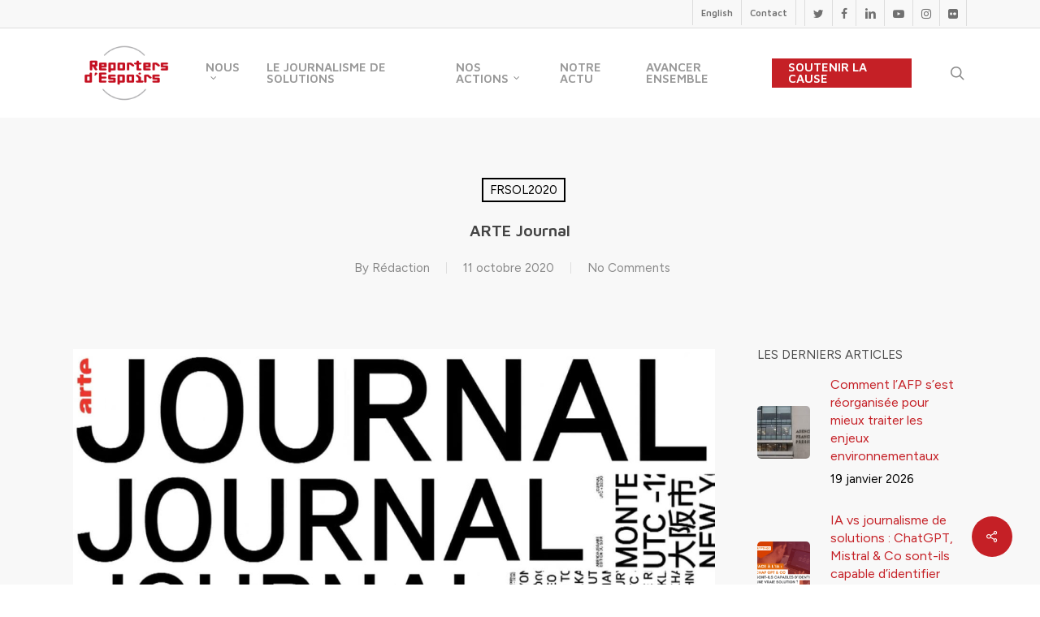

--- FILE ---
content_type: text/html; charset=UTF-8
request_url: https://reportersdespoirs.org/arte-journal/
body_size: 24709
content:
<!doctype html>
<html lang="fr-FR" xmlns:fb="https://www.facebook.com/2008/fbml" xmlns:addthis="https://www.addthis.com/help/api-spec"  class="no-js">
<head>
	<meta charset="UTF-8">
	<meta name="viewport" content="width=device-width, initial-scale=1, maximum-scale=1, user-scalable=0" /><meta name='robots' content='index, follow, max-image-preview:large, max-snippet:-1, max-video-preview:-1' />

	<!-- This site is optimized with the Yoast SEO plugin v22.2 - https://yoast.com/wordpress/plugins/seo/ -->
	<title>ARTE Journal - Reporters d&#039;Espoirs</title>
	<link rel="canonical" href="https://reportersdespoirs.org/arte-journal/" />
	<meta property="og:locale" content="fr_FR" />
	<meta property="og:type" content="article" />
	<meta property="og:title" content="ARTE Journal - Reporters d&#039;Espoirs" />
	<meta property="og:url" content="https://reportersdespoirs.org/arte-journal/" />
	<meta property="og:site_name" content="Reporters d&#039;Espoirs" />
	<meta property="article:published_time" content="2020-10-11T11:48:26+00:00" />
	<meta property="article:modified_time" content="2021-01-13T12:38:41+00:00" />
	<meta property="og:image" content="https://reportersdespoirs.org/wp-content/uploads/2020/10/Arte-Journal.jpg" />
	<meta property="og:image:width" content="1200" />
	<meta property="og:image:height" content="680" />
	<meta property="og:image:type" content="image/jpeg" />
	<meta name="author" content="Rédaction" />
	<meta name="twitter:card" content="summary_large_image" />
	<script type="application/ld+json" class="yoast-schema-graph">{"@context":"https://schema.org","@graph":[{"@type":"WebPage","@id":"https://reportersdespoirs.org/arte-journal/","url":"https://reportersdespoirs.org/arte-journal/","name":"ARTE Journal - Reporters d&#039;Espoirs","isPartOf":{"@id":"https://reportersdespoirs.org/#website"},"primaryImageOfPage":{"@id":"https://reportersdespoirs.org/arte-journal/#primaryimage"},"image":{"@id":"https://reportersdespoirs.org/arte-journal/#primaryimage"},"thumbnailUrl":"https://reportersdespoirs.org/wp-content/uploads/2020/10/Arte-Journal.jpg","datePublished":"2020-10-11T11:48:26+00:00","dateModified":"2021-01-13T12:38:41+00:00","author":{"@id":"https://reportersdespoirs.org/#/schema/person/cfac8913d7153c3e9ea2c6ba3b0f1027"},"breadcrumb":{"@id":"https://reportersdespoirs.org/arte-journal/#breadcrumb"},"inLanguage":"fr-FR","potentialAction":[{"@type":"ReadAction","target":["https://reportersdespoirs.org/arte-journal/"]}]},{"@type":"ImageObject","inLanguage":"fr-FR","@id":"https://reportersdespoirs.org/arte-journal/#primaryimage","url":"https://reportersdespoirs.org/wp-content/uploads/2020/10/Arte-Journal.jpg","contentUrl":"https://reportersdespoirs.org/wp-content/uploads/2020/10/Arte-Journal.jpg","width":1200,"height":680},{"@type":"BreadcrumbList","@id":"https://reportersdespoirs.org/arte-journal/#breadcrumb","itemListElement":[{"@type":"ListItem","position":1,"name":"Accueil","item":"https://reportersdespoirs.org/"},{"@type":"ListItem","position":2,"name":"ARTE Journal"}]},{"@type":"WebSite","@id":"https://reportersdespoirs.org/#website","url":"https://reportersdespoirs.org/","name":"Reporters d&#039;Espoirs","description":"Pour une information qui donne envie d&#039;agir","potentialAction":[{"@type":"SearchAction","target":{"@type":"EntryPoint","urlTemplate":"https://reportersdespoirs.org/?s={search_term_string}"},"query-input":"required name=search_term_string"}],"inLanguage":"fr-FR"},{"@type":"Person","@id":"https://reportersdespoirs.org/#/schema/person/cfac8913d7153c3e9ea2c6ba3b0f1027","name":"Rédaction","image":{"@type":"ImageObject","inLanguage":"fr-FR","@id":"https://reportersdespoirs.org/#/schema/person/image/","url":"https://secure.gravatar.com/avatar/ff448aee42271aa87c6b5f195ea019b2?s=96&d=mm&r=g","contentUrl":"https://secure.gravatar.com/avatar/ff448aee42271aa87c6b5f195ea019b2?s=96&d=mm&r=g","caption":"Rédaction"},"url":"https://reportersdespoirs.org/author/redaction/"}]}</script>
	<!-- / Yoast SEO plugin. -->


<link rel='dns-prefetch' href='//fonts.googleapis.com' />
<link rel="alternate" type="application/rss+xml" title="Reporters d&#039;Espoirs &raquo; Flux" href="https://reportersdespoirs.org/feed/" />
<link rel="alternate" type="application/rss+xml" title="Reporters d&#039;Espoirs &raquo; Flux des commentaires" href="https://reportersdespoirs.org/comments/feed/" />
<link rel="alternate" type="application/rss+xml" title="Reporters d&#039;Espoirs &raquo; ARTE Journal Flux des commentaires" href="https://reportersdespoirs.org/arte-journal/feed/" />
<script type="text/javascript">
/* <![CDATA[ */
window._wpemojiSettings = {"baseUrl":"https:\/\/s.w.org\/images\/core\/emoji\/14.0.0\/72x72\/","ext":".png","svgUrl":"https:\/\/s.w.org\/images\/core\/emoji\/14.0.0\/svg\/","svgExt":".svg","source":{"concatemoji":"https:\/\/reportersdespoirs.org\/wp-includes\/js\/wp-emoji-release.min.js?ver=7fe67d"}};
/*! This file is auto-generated */
!function(i,n){var o,s,e;function c(e){try{var t={supportTests:e,timestamp:(new Date).valueOf()};sessionStorage.setItem(o,JSON.stringify(t))}catch(e){}}function p(e,t,n){e.clearRect(0,0,e.canvas.width,e.canvas.height),e.fillText(t,0,0);var t=new Uint32Array(e.getImageData(0,0,e.canvas.width,e.canvas.height).data),r=(e.clearRect(0,0,e.canvas.width,e.canvas.height),e.fillText(n,0,0),new Uint32Array(e.getImageData(0,0,e.canvas.width,e.canvas.height).data));return t.every(function(e,t){return e===r[t]})}function u(e,t,n){switch(t){case"flag":return n(e,"\ud83c\udff3\ufe0f\u200d\u26a7\ufe0f","\ud83c\udff3\ufe0f\u200b\u26a7\ufe0f")?!1:!n(e,"\ud83c\uddfa\ud83c\uddf3","\ud83c\uddfa\u200b\ud83c\uddf3")&&!n(e,"\ud83c\udff4\udb40\udc67\udb40\udc62\udb40\udc65\udb40\udc6e\udb40\udc67\udb40\udc7f","\ud83c\udff4\u200b\udb40\udc67\u200b\udb40\udc62\u200b\udb40\udc65\u200b\udb40\udc6e\u200b\udb40\udc67\u200b\udb40\udc7f");case"emoji":return!n(e,"\ud83e\udef1\ud83c\udffb\u200d\ud83e\udef2\ud83c\udfff","\ud83e\udef1\ud83c\udffb\u200b\ud83e\udef2\ud83c\udfff")}return!1}function f(e,t,n){var r="undefined"!=typeof WorkerGlobalScope&&self instanceof WorkerGlobalScope?new OffscreenCanvas(300,150):i.createElement("canvas"),a=r.getContext("2d",{willReadFrequently:!0}),o=(a.textBaseline="top",a.font="600 32px Arial",{});return e.forEach(function(e){o[e]=t(a,e,n)}),o}function t(e){var t=i.createElement("script");t.src=e,t.defer=!0,i.head.appendChild(t)}"undefined"!=typeof Promise&&(o="wpEmojiSettingsSupports",s=["flag","emoji"],n.supports={everything:!0,everythingExceptFlag:!0},e=new Promise(function(e){i.addEventListener("DOMContentLoaded",e,{once:!0})}),new Promise(function(t){var n=function(){try{var e=JSON.parse(sessionStorage.getItem(o));if("object"==typeof e&&"number"==typeof e.timestamp&&(new Date).valueOf()<e.timestamp+604800&&"object"==typeof e.supportTests)return e.supportTests}catch(e){}return null}();if(!n){if("undefined"!=typeof Worker&&"undefined"!=typeof OffscreenCanvas&&"undefined"!=typeof URL&&URL.createObjectURL&&"undefined"!=typeof Blob)try{var e="postMessage("+f.toString()+"("+[JSON.stringify(s),u.toString(),p.toString()].join(",")+"));",r=new Blob([e],{type:"text/javascript"}),a=new Worker(URL.createObjectURL(r),{name:"wpTestEmojiSupports"});return void(a.onmessage=function(e){c(n=e.data),a.terminate(),t(n)})}catch(e){}c(n=f(s,u,p))}t(n)}).then(function(e){for(var t in e)n.supports[t]=e[t],n.supports.everything=n.supports.everything&&n.supports[t],"flag"!==t&&(n.supports.everythingExceptFlag=n.supports.everythingExceptFlag&&n.supports[t]);n.supports.everythingExceptFlag=n.supports.everythingExceptFlag&&!n.supports.flag,n.DOMReady=!1,n.readyCallback=function(){n.DOMReady=!0}}).then(function(){return e}).then(function(){var e;n.supports.everything||(n.readyCallback(),(e=n.source||{}).concatemoji?t(e.concatemoji):e.wpemoji&&e.twemoji&&(t(e.twemoji),t(e.wpemoji)))}))}((window,document),window._wpemojiSettings);
/* ]]> */
</script>
<link rel='stylesheet' id='formidable-css' href='https://reportersdespoirs.org/wp-content/plugins/formidable/css/formidableforms.css?ver=362018' type='text/css' media='all' />
<style id='wp-emoji-styles-inline-css' type='text/css'>

	img.wp-smiley, img.emoji {
		display: inline !important;
		border: none !important;
		box-shadow: none !important;
		height: 1em !important;
		width: 1em !important;
		margin: 0 0.07em !important;
		vertical-align: -0.1em !important;
		background: none !important;
		padding: 0 !important;
	}
</style>
<link rel='stylesheet' id='wp-block-library-css' href='https://reportersdespoirs.org/wp-includes/css/dist/block-library/style.min.css?ver=7fe67d' type='text/css' media='all' />
<link rel='stylesheet' id='wp-components-css' href='https://reportersdespoirs.org/wp-includes/css/dist/components/style.min.css?ver=7fe67d' type='text/css' media='all' />
<link rel='stylesheet' id='wp-block-editor-css' href='https://reportersdespoirs.org/wp-includes/css/dist/block-editor/style.min.css?ver=7fe67d' type='text/css' media='all' />
<link rel='stylesheet' id='wp-reusable-blocks-css' href='https://reportersdespoirs.org/wp-includes/css/dist/reusable-blocks/style.min.css?ver=7fe67d' type='text/css' media='all' />
<link rel='stylesheet' id='wp-patterns-css' href='https://reportersdespoirs.org/wp-includes/css/dist/patterns/style.min.css?ver=7fe67d' type='text/css' media='all' />
<link rel='stylesheet' id='wp-editor-css' href='https://reportersdespoirs.org/wp-includes/css/dist/editor/style.min.css?ver=7fe67d' type='text/css' media='all' />
<link rel='stylesheet' id='new-posts-block-style-css' href='https://reportersdespoirs.org/wp-content/plugins/new-posts-block/dist/style.css?ver=1.2.1' type='text/css' media='all' />
<style id='classic-theme-styles-inline-css' type='text/css'>
/*! This file is auto-generated */
.wp-block-button__link{color:#fff;background-color:#32373c;border-radius:9999px;box-shadow:none;text-decoration:none;padding:calc(.667em + 2px) calc(1.333em + 2px);font-size:1.125em}.wp-block-file__button{background:#32373c;color:#fff;text-decoration:none}
</style>
<style id='global-styles-inline-css' type='text/css'>
body{--wp--preset--color--black: #000000;--wp--preset--color--cyan-bluish-gray: #abb8c3;--wp--preset--color--white: #ffffff;--wp--preset--color--pale-pink: #f78da7;--wp--preset--color--vivid-red: #cf2e2e;--wp--preset--color--luminous-vivid-orange: #ff6900;--wp--preset--color--luminous-vivid-amber: #fcb900;--wp--preset--color--light-green-cyan: #7bdcb5;--wp--preset--color--vivid-green-cyan: #00d084;--wp--preset--color--pale-cyan-blue: #8ed1fc;--wp--preset--color--vivid-cyan-blue: #0693e3;--wp--preset--color--vivid-purple: #9b51e0;--wp--preset--gradient--vivid-cyan-blue-to-vivid-purple: linear-gradient(135deg,rgba(6,147,227,1) 0%,rgb(155,81,224) 100%);--wp--preset--gradient--light-green-cyan-to-vivid-green-cyan: linear-gradient(135deg,rgb(122,220,180) 0%,rgb(0,208,130) 100%);--wp--preset--gradient--luminous-vivid-amber-to-luminous-vivid-orange: linear-gradient(135deg,rgba(252,185,0,1) 0%,rgba(255,105,0,1) 100%);--wp--preset--gradient--luminous-vivid-orange-to-vivid-red: linear-gradient(135deg,rgba(255,105,0,1) 0%,rgb(207,46,46) 100%);--wp--preset--gradient--very-light-gray-to-cyan-bluish-gray: linear-gradient(135deg,rgb(238,238,238) 0%,rgb(169,184,195) 100%);--wp--preset--gradient--cool-to-warm-spectrum: linear-gradient(135deg,rgb(74,234,220) 0%,rgb(151,120,209) 20%,rgb(207,42,186) 40%,rgb(238,44,130) 60%,rgb(251,105,98) 80%,rgb(254,248,76) 100%);--wp--preset--gradient--blush-light-purple: linear-gradient(135deg,rgb(255,206,236) 0%,rgb(152,150,240) 100%);--wp--preset--gradient--blush-bordeaux: linear-gradient(135deg,rgb(254,205,165) 0%,rgb(254,45,45) 50%,rgb(107,0,62) 100%);--wp--preset--gradient--luminous-dusk: linear-gradient(135deg,rgb(255,203,112) 0%,rgb(199,81,192) 50%,rgb(65,88,208) 100%);--wp--preset--gradient--pale-ocean: linear-gradient(135deg,rgb(255,245,203) 0%,rgb(182,227,212) 50%,rgb(51,167,181) 100%);--wp--preset--gradient--electric-grass: linear-gradient(135deg,rgb(202,248,128) 0%,rgb(113,206,126) 100%);--wp--preset--gradient--midnight: linear-gradient(135deg,rgb(2,3,129) 0%,rgb(40,116,252) 100%);--wp--preset--font-size--small: 13px;--wp--preset--font-size--medium: 20px;--wp--preset--font-size--large: 36px;--wp--preset--font-size--x-large: 42px;--wp--preset--spacing--20: 0.44rem;--wp--preset--spacing--30: 0.67rem;--wp--preset--spacing--40: 1rem;--wp--preset--spacing--50: 1.5rem;--wp--preset--spacing--60: 2.25rem;--wp--preset--spacing--70: 3.38rem;--wp--preset--spacing--80: 5.06rem;--wp--preset--shadow--natural: 6px 6px 9px rgba(0, 0, 0, 0.2);--wp--preset--shadow--deep: 12px 12px 50px rgba(0, 0, 0, 0.4);--wp--preset--shadow--sharp: 6px 6px 0px rgba(0, 0, 0, 0.2);--wp--preset--shadow--outlined: 6px 6px 0px -3px rgba(255, 255, 255, 1), 6px 6px rgba(0, 0, 0, 1);--wp--preset--shadow--crisp: 6px 6px 0px rgba(0, 0, 0, 1);}:where(.is-layout-flex){gap: 0.5em;}:where(.is-layout-grid){gap: 0.5em;}body .is-layout-flow > .alignleft{float: left;margin-inline-start: 0;margin-inline-end: 2em;}body .is-layout-flow > .alignright{float: right;margin-inline-start: 2em;margin-inline-end: 0;}body .is-layout-flow > .aligncenter{margin-left: auto !important;margin-right: auto !important;}body .is-layout-constrained > .alignleft{float: left;margin-inline-start: 0;margin-inline-end: 2em;}body .is-layout-constrained > .alignright{float: right;margin-inline-start: 2em;margin-inline-end: 0;}body .is-layout-constrained > .aligncenter{margin-left: auto !important;margin-right: auto !important;}body .is-layout-constrained > :where(:not(.alignleft):not(.alignright):not(.alignfull)){max-width: var(--wp--style--global--content-size);margin-left: auto !important;margin-right: auto !important;}body .is-layout-constrained > .alignwide{max-width: var(--wp--style--global--wide-size);}body .is-layout-flex{display: flex;}body .is-layout-flex{flex-wrap: wrap;align-items: center;}body .is-layout-flex > *{margin: 0;}body .is-layout-grid{display: grid;}body .is-layout-grid > *{margin: 0;}:where(.wp-block-columns.is-layout-flex){gap: 2em;}:where(.wp-block-columns.is-layout-grid){gap: 2em;}:where(.wp-block-post-template.is-layout-flex){gap: 1.25em;}:where(.wp-block-post-template.is-layout-grid){gap: 1.25em;}.has-black-color{color: var(--wp--preset--color--black) !important;}.has-cyan-bluish-gray-color{color: var(--wp--preset--color--cyan-bluish-gray) !important;}.has-white-color{color: var(--wp--preset--color--white) !important;}.has-pale-pink-color{color: var(--wp--preset--color--pale-pink) !important;}.has-vivid-red-color{color: var(--wp--preset--color--vivid-red) !important;}.has-luminous-vivid-orange-color{color: var(--wp--preset--color--luminous-vivid-orange) !important;}.has-luminous-vivid-amber-color{color: var(--wp--preset--color--luminous-vivid-amber) !important;}.has-light-green-cyan-color{color: var(--wp--preset--color--light-green-cyan) !important;}.has-vivid-green-cyan-color{color: var(--wp--preset--color--vivid-green-cyan) !important;}.has-pale-cyan-blue-color{color: var(--wp--preset--color--pale-cyan-blue) !important;}.has-vivid-cyan-blue-color{color: var(--wp--preset--color--vivid-cyan-blue) !important;}.has-vivid-purple-color{color: var(--wp--preset--color--vivid-purple) !important;}.has-black-background-color{background-color: var(--wp--preset--color--black) !important;}.has-cyan-bluish-gray-background-color{background-color: var(--wp--preset--color--cyan-bluish-gray) !important;}.has-white-background-color{background-color: var(--wp--preset--color--white) !important;}.has-pale-pink-background-color{background-color: var(--wp--preset--color--pale-pink) !important;}.has-vivid-red-background-color{background-color: var(--wp--preset--color--vivid-red) !important;}.has-luminous-vivid-orange-background-color{background-color: var(--wp--preset--color--luminous-vivid-orange) !important;}.has-luminous-vivid-amber-background-color{background-color: var(--wp--preset--color--luminous-vivid-amber) !important;}.has-light-green-cyan-background-color{background-color: var(--wp--preset--color--light-green-cyan) !important;}.has-vivid-green-cyan-background-color{background-color: var(--wp--preset--color--vivid-green-cyan) !important;}.has-pale-cyan-blue-background-color{background-color: var(--wp--preset--color--pale-cyan-blue) !important;}.has-vivid-cyan-blue-background-color{background-color: var(--wp--preset--color--vivid-cyan-blue) !important;}.has-vivid-purple-background-color{background-color: var(--wp--preset--color--vivid-purple) !important;}.has-black-border-color{border-color: var(--wp--preset--color--black) !important;}.has-cyan-bluish-gray-border-color{border-color: var(--wp--preset--color--cyan-bluish-gray) !important;}.has-white-border-color{border-color: var(--wp--preset--color--white) !important;}.has-pale-pink-border-color{border-color: var(--wp--preset--color--pale-pink) !important;}.has-vivid-red-border-color{border-color: var(--wp--preset--color--vivid-red) !important;}.has-luminous-vivid-orange-border-color{border-color: var(--wp--preset--color--luminous-vivid-orange) !important;}.has-luminous-vivid-amber-border-color{border-color: var(--wp--preset--color--luminous-vivid-amber) !important;}.has-light-green-cyan-border-color{border-color: var(--wp--preset--color--light-green-cyan) !important;}.has-vivid-green-cyan-border-color{border-color: var(--wp--preset--color--vivid-green-cyan) !important;}.has-pale-cyan-blue-border-color{border-color: var(--wp--preset--color--pale-cyan-blue) !important;}.has-vivid-cyan-blue-border-color{border-color: var(--wp--preset--color--vivid-cyan-blue) !important;}.has-vivid-purple-border-color{border-color: var(--wp--preset--color--vivid-purple) !important;}.has-vivid-cyan-blue-to-vivid-purple-gradient-background{background: var(--wp--preset--gradient--vivid-cyan-blue-to-vivid-purple) !important;}.has-light-green-cyan-to-vivid-green-cyan-gradient-background{background: var(--wp--preset--gradient--light-green-cyan-to-vivid-green-cyan) !important;}.has-luminous-vivid-amber-to-luminous-vivid-orange-gradient-background{background: var(--wp--preset--gradient--luminous-vivid-amber-to-luminous-vivid-orange) !important;}.has-luminous-vivid-orange-to-vivid-red-gradient-background{background: var(--wp--preset--gradient--luminous-vivid-orange-to-vivid-red) !important;}.has-very-light-gray-to-cyan-bluish-gray-gradient-background{background: var(--wp--preset--gradient--very-light-gray-to-cyan-bluish-gray) !important;}.has-cool-to-warm-spectrum-gradient-background{background: var(--wp--preset--gradient--cool-to-warm-spectrum) !important;}.has-blush-light-purple-gradient-background{background: var(--wp--preset--gradient--blush-light-purple) !important;}.has-blush-bordeaux-gradient-background{background: var(--wp--preset--gradient--blush-bordeaux) !important;}.has-luminous-dusk-gradient-background{background: var(--wp--preset--gradient--luminous-dusk) !important;}.has-pale-ocean-gradient-background{background: var(--wp--preset--gradient--pale-ocean) !important;}.has-electric-grass-gradient-background{background: var(--wp--preset--gradient--electric-grass) !important;}.has-midnight-gradient-background{background: var(--wp--preset--gradient--midnight) !important;}.has-small-font-size{font-size: var(--wp--preset--font-size--small) !important;}.has-medium-font-size{font-size: var(--wp--preset--font-size--medium) !important;}.has-large-font-size{font-size: var(--wp--preset--font-size--large) !important;}.has-x-large-font-size{font-size: var(--wp--preset--font-size--x-large) !important;}
.wp-block-navigation a:where(:not(.wp-element-button)){color: inherit;}
:where(.wp-block-post-template.is-layout-flex){gap: 1.25em;}:where(.wp-block-post-template.is-layout-grid){gap: 1.25em;}
:where(.wp-block-columns.is-layout-flex){gap: 2em;}:where(.wp-block-columns.is-layout-grid){gap: 2em;}
.wp-block-pullquote{font-size: 1.5em;line-height: 1.6;}
</style>
<link rel='stylesheet' id='esg-plugin-settings-css' href='https://reportersdespoirs.org/wp-content/plugins/essential-grid/public/assets/css/settings.css?ver=3.1.1' type='text/css' media='all' />
<link rel='stylesheet' id='tp-fontello-css' href='https://reportersdespoirs.org/wp-content/plugins/essential-grid/public/assets/font/fontello/css/fontello.css?ver=3.1.1' type='text/css' media='all' />
<link rel='stylesheet' id='tp-open-sans-css' href='https://fonts.googleapis.com/css?family=Open+Sans%3A300%2C400%2C600%2C700%2C800&#038;ver=7fe67d' type='text/css' media='all' />
<link rel='stylesheet' id='tp-raleway-css' href='https://fonts.googleapis.com/css?family=Raleway%3A100%2C200%2C300%2C400%2C500%2C600%2C700%2C800%2C900&#038;ver=7fe67d' type='text/css' media='all' />
<link rel='stylesheet' id='tp-droid-serif-css' href='https://fonts.googleapis.com/css?family=Droid+Serif%3A400%2C700&#038;ver=7fe67d' type='text/css' media='all' />
<style id='fds-search-style-inline-css' type='text/css'>
.fds-search__container {
	-webkit-text-size-adjust: 100%;
    -webkit-tap-highlight-color: rgba(0, 0, 0, 0);
    --wp--preset--font-size--normal: 16px;
    --wp--preset--font-size--huge: 42px;
    --cs-header-topbar-height: 90px;
    --cs-header-initial-height: 200px;
    --cs-entry-content-width: 700px;
    --cs-entry-content-medium-width: 800px;
    --cs-entry-content-large-width: 1160px;
    --cs-entry-heading-large-width: 800px;
    --cs-font-base-family: Inter;
    --cs-font-base-size: 1rem;
    --cs-font-base-weight: 400;
    --cs-font-base-style: normal;
    --cs-font-base-letter-spacing: normal;
    --cs-font-base-line-height: 1.5;
    --cs-font-primary-family: Inter;
    --cs-font-primary-size: 0.875rem;
    --cs-font-primary-weight: 800;
    --cs-font-primary-style: normal;
    --cs-font-primary-letter-spacing: -0.025em;
    --cs-font-primary-text-transform: none;
    --cs-font-secondary-family: Inter;
    --cs-font-secondary-size: 0.75rem;
    --cs-font-secondary-weight: 400;
    --cs-font-secondary-style: normal;
    --cs-font-secondary-letter-spacing: normal;
    --cs-font-secondary-text-transform: none;
    --cs-font-category-family: Inter;
    --cs-font-category-size: 0.625rem;
    --cs-font-category-weight: 500;
    --cs-font-category-style: normal;
    --cs-font-category-letter-spacing: 0.125em;
    --cs-font-category-text-transform: uppercase;
    --cs-font-post-meta-family: -apple-system,
    BlinkMacSystemFont,
    "Segoe UI",
    Roboto,
    Oxygen-Sans,
    Ubuntu,
    Cantarell,
    "Helvetica Neue";
    --cs-font-post-meta-size: 0.6255rem;
    --cs-font-post-meta-weight: 400;
    --cs-font-post-meta-style: normal;
    --cs-font-post-meta-letter-spacing: normal;
    --cs-font-post-meta-text-transform: uppercase;
    --cs-font-input-family: Inter;
    --cs-font-input-size: 0.75rem;
    --cs-font-input-line-height: 1.625rem;
    --cs-font-input-weight: 400;
    --cs-font-input-style: normal;
    --cs-font-input-letter-spacing: normal;
    --cs-font-input-text-transform: none;
    --cs-font-post-subtitle-family: inherit;
    --cs-font-post-subtitle-size: 1.25rem;
    --cs-font-post-subtitle-letter-spacing: normal;
    --cs-font-post-content-family: Inter;
    --cs-font-post-content-size: 1rem;
    --cs-font-post-content-letter-spacing: normal;
    --cs-font-entry-summary-family: Inter;
    --cs-font-entry-summary-size: 1rem;
    --cs-font-entry-summary-letter-spacing: normal;
    --cs-font-entry-excerpt-family: Inter;
    --cs-font-entry-excerpt-size: 0.875rem;
    --cs-font-entry-excerpt-letter-spacing: normal;
    --cs-font-main-logo-family: Inter;
    --cs-font-main-logo-size: 1.5rem;
    --cs-font-main-logo-weight: 700;
    --cs-font-main-logo-style: normal;
    --cs-font-main-logo-letter-spacing: -0.075em;
    --cs-font-main-logo-text-transform: none;
    --cs-font-large-logo-family: Inter;
    --cs-font-large-logo-size: 1.75rem;
    --cs-font-large-logo-weight: 700;
    --cs-font-large-logo-style: normal;
    --cs-font-large-logo-letter-spacing: -0.075em;
    --cs-font-large-logo-text-transform: none;
    --cs-font-footer-logo-family: Inter;
    --cs-font-footer-logo-size: 1.5rem;
    --cs-font-footer-logo-weight: 700;
    --cs-font-footer-logo-style: normal;
    --cs-font-footer-logo-letter-spacing: -0.075em;
    --cs-font-footer-logo-text-transform: none;
    --cs-font-headings-family: Inter;
    --cs-font-headings-weight: 800;
    --cs-font-headings-style: normal;
    --cs-font-headings-line-height: 1.25;
    --cs-font-headings-letter-spacing: -0.025em;
    --cs-font-headings-text-transform: none;
    --cs-font-styled-heading-line-height: 1.4em;
    --cs-font-decorated-heading-family: Sriracha;
    --cs-font-decorated-heading-font-size: 1.25rem;
    --cs-font-decorated-heading-weight: 400;
    --cs-font-decorated-heading-style: normal;
    --cs-font-decorated-heading-line-height: 1;
    --cs-font-decorated-heading-letter-spacing: -0.05em;
    --cs-font-decorated-heading-text-transform: uppercase;
    --cs-font-menu-family: Inter;
    --cs-font-menu-size: 0.875rem;
    --cs-font-menu-weight: 800;
    --cs-font-menu-style: normal;
    --cs-font-menu-letter-spacing: -0.025em;
    --cs-font-menu-text-transform: none;
    --cs-font-submenu-family: Inter;
    --cs-font-submenu-size: 0.75rem;
    --cs-font-submenu-weight: 400;
    --cs-font-submenu-style: normal;
    --cs-font-submenu-letter-spacing: 0px;
    --cs-font-submenu-text-transform: none;
    --cs-font-section-headings-family: Inter;
    --cs-font-section-headings-size: 1.25rem;
    --cs-font-section-headings-weight: 800;
    --cs-font-section-headings-style: normal;
    --cs-font-section-headings-letter-spacing: -0.025em;
    --cs-font-section-headings-text-transform: none;
    --cs-common-border-radius: 5px;
    --cs-primary-border-radius: 50px;
    --cs-secondary-border-radius: 100%;
    --cs-styled-category-border-radius: 0;
    --cs-image-border-radius: 0px;
    --cs-header-height: 120px;
    --wp--preset--color--black: #000000;
    --wp--preset--color--cyan-bluish-gray: #abb8c3;
    --wp--preset--color--white: #FFFFFF;
    --wp--preset--color--pale-pink: #f78da7;
    --wp--preset--color--vivid-red: #cf2e2e;
    --wp--preset--color--luminous-vivid-orange: #ff6900;
    --wp--preset--color--luminous-vivid-amber: #fcb900;
    --wp--preset--color--light-green-cyan: #7bdcb5;
    --wp--preset--color--vivid-green-cyan: #00d084;
    --wp--preset--color--pale-cyan-blue: #8ed1fc;
    --wp--preset--color--vivid-cyan-blue: #0693e3;
    --wp--preset--color--vivid-purple: #9b51e0;
    --wp--preset--color--blue: #59BACC;
    --wp--preset--color--green: #58AD69;
    --wp--preset--color--orange: #FFBC49;
    --wp--preset--color--red: #e32c26;
    --wp--preset--color--gray-50: #f8f9fa;
    --wp--preset--color--gray-100: #f8f9fb;
    --wp--preset--color--gray-200: #e9ecef;
    --wp--preset--color--secondary: #818181;
    --wp--preset--gradient--vivid-cyan-blue-to-vivid-purple: linear-gradient(135deg, rgba(6, 147, 227, 1) 0%, rgb(155, 81, 224) 100%);
    --wp--preset--gradient--light-green-cyan-to-vivid-green-cyan: linear-gradient(135deg, rgb(122, 220, 180) 0%, rgb(0, 208, 130) 100%);
    --wp--preset--gradient--luminous-vivid-amber-to-luminous-vivid-orange: linear-gradient(135deg, rgba(252, 185, 0, 1) 0%, rgba(255, 105, 0, 1) 100%);
    --wp--preset--gradient--luminous-vivid-orange-to-vivid-red: linear-gradient(135deg, rgba(255, 105, 0, 1) 0%, rgb(207, 46, 46) 100%);
    --wp--preset--gradient--very-light-gray-to-cyan-bluish-gray: linear-gradient(135deg, rgb(238, 238, 238) 0%, rgb(169, 184, 195) 100%);
    --wp--preset--gradient--cool-to-warm-spectrum: linear-gradient(135deg, rgb(74, 234, 220) 0%, rgb(151, 120, 209) 20%, rgb(207, 42, 186) 40%, rgb(238, 44, 130) 60%, rgb(251, 105, 98) 80%, rgb(254, 248, 76) 100%);
    --wp--preset--gradient--blush-light-purple: linear-gradient(135deg, rgb(255, 206, 236) 0%, rgb(152, 150, 240) 100%);
    --wp--preset--gradient--blush-bordeaux: linear-gradient(135deg, rgb(254, 205, 165) 0%, rgb(254, 45, 45) 50%, rgb(107, 0, 62) 100%);
    --wp--preset--gradient--luminous-dusk: linear-gradient(135deg, rgb(255, 203, 112) 0%, rgb(199, 81, 192) 50%, rgb(65, 88, 208) 100%);
    --wp--preset--gradient--pale-ocean: linear-gradient(135deg, rgb(255, 245, 203) 0%, rgb(182, 227, 212) 50%, rgb(51, 167, 181) 100%);
    --wp--preset--gradient--electric-grass: linear-gradient(135deg, rgb(202, 248, 128) 0%, rgb(113, 206, 126) 100%);
    --wp--preset--gradient--midnight: linear-gradient(135deg, rgb(2, 3, 129) 0%, rgb(40, 116, 252) 100%);
    --wp--preset--duotone--dark-grayscale: url('#wp-duotone-dark-grayscale');
    --wp--preset--duotone--grayscale: url('#wp-duotone-grayscale');
    --wp--preset--duotone--purple-yellow: url('#wp-duotone-purple-yellow');
    --wp--preset--duotone--blue-red: url('#wp-duotone-blue-red');
    --wp--preset--duotone--midnight: url('#wp-duotone-midnight');
    --wp--preset--duotone--magenta-yellow: url('#wp-duotone-magenta-yellow');
    --wp--preset--duotone--purple-green: url('#wp-duotone-purple-green');
    --wp--preset--duotone--blue-orange: url('#wp-duotone-blue-orange');
    --wp--preset--font-size--small: 13px;
    --wp--preset--font-size--medium: 20px;
    --wp--preset--font-size--large: 36px;
    --wp--preset--font-size--x-large: 42px;
    text-align: left;
    font-weight: var(--cs-font-base-weight);
    font-style: var(--cs-font-base-style);
    -webkit-font-smoothing: antialiased;
    --cs-color-topbar-background: #ffffff;
    --cs-color-contrast-50: #f8f9fa;
    --cs-color-contrast-100: #f8f9fa;
    --cs-color-contrast-200: #e9ecef;
    --cs-color-contrast-300: #dee2e6;
    --cs-color-contrast-400: #ced4da;
    --cs-color-contrast-500: #adb5bd;
    --cs-color-contrast-600: #6c757d;
    --cs-color-contrast-700: #495057;
    --cs-color-contrast-800: #343a40;
    --cs-color-contrast-900: #212529;
    --cs-color-primary: #000000;
    --cs-color-primary-contrast: #ffffff;
    color: var(--cs-color-primary);
    --cs-palette-color-blue: #59BACC;
    --cs-palette-color-green: #58AD69;
    --cs-palette-color-orange: #FFBC49;
    --cs-palette-color-red: #e32c26;
    --cs-palette-color-black: #000000;
    --cs-palette-color-white: #FFFFFF;
    --cs-palette-color-gray-50: #f8f9fa;
    --cs-palette-color-gray-100: #f8f9fa;
    --cs-palette-color-gray-200: #e9ecef;
    --cs-color-site-background: #FFFFFF;
    --cs-color-search-background: #f8f9fa;
    --cs-color-header-background: #ffffff;
    --cs-color-submenu-background: #FFFFFF;
    --cs-color-footer-background: #111111;
    --cs-color-accent: #e9492e;
    --cs-color-accent-contrast: #ffffff;
    --cs-color-secondary: #818181;
    --cs-palette-color-secondary: #818181;
    --cs-color-secondary-contrast: #000000;
    --cs-color-styled-heading: #000000;
    --cs-color-styled-heading-contrast: #ffffff;
    --cs-color-styled-heading-hover: #e9492e;
    --cs-color-styled-heading-hover-contrast: #ffffff;
    --cs-color-styled-category: #e9492e;
    --cs-color-styled-category-contrast: #ffffff;
    --cs-color-styled-category-hover: #000000;
    --cs-color-styled-category-hover-contrast: #FFFFFF;
    --cs-color-category: #000000;
    --cs-color-category-hover: #000000;
    --cs-color-category-underline: #e9492e;
    --cs-color-button: #000000;
    --cs-color-button-contrast: #FFFFFF;
    --cs-color-button-hover: #282828;
    --cs-color-button-hover-contrast: #FFFFFF;
    --cs-color-overlay-background: rgba(0, 0, 0, 0.25);
    line-height: var(--cs-font-base-line-height);
    font-family: var(--cs-font-post-content-family),
    sans-serif;
    font-size: var(--cs-font-post-content-size);
    letter-spacing: var(--cs-font-post-content-letter-spacing);
    --cs-block-section-gap: 60px;
    --cs-block-section-sidebar-width: 300px;
    word-break: break-word;
    overflow-wrap: break-word;
    box-sizing: border-box;
    display: flex;
    flex-direction: row;
    align-items: center;
    border-radius: var(--cs-primary-border-radius);
    background-color: #ffffff;
    border: 1px solid #e9ecef;
    padding-right: 10px;
    overflow: hidden;
}

.fds-search__container input, .fds-search__container .fds-search__input {
    word-break: break-word;
    overflow-wrap: break-word;
    box-sizing: border-box;
    margin: 0;
    overflow: visible;
    outline-offset: -2px;
    -webkit-appearance: none;
    display: block;
    line-height: var(--cs-font-input-line-height);
    color: #000000;
    background-color: #ffffff;
    box-shadow: none;
    padding: 0.3125rem 0.75rem;
    font-family: var(--cs-font-input-family),
    sans-serif;
    font-size: var(--cs-font-input-size);
    font-weight: var(--cs-font-input-weight);
    font-style: var(--cs-font-input-style);
    letter-spacing: var(--cs-font-input-letter-spacing);
    text-transform: var(--cs-font-input-text-transform);
    height: 55px;
    flex: 1 1 auto;
    width: 1%;
    border: none;
    border-radius: 0;
}

.fds-search__container button[type=submit].fds-search__submit {
    word-break: break-word;
    overflow-wrap: break-word;
    box-sizing: border-box;
    margin: 0;
    overflow: visible;
/*    background-color: var(--cs-color-button); */
    color: var(--cs-color-button-contrast);
    font-family: var(--cs-font-primary-family),
    sans-serif;
    font-size: var(--cs-font-primary-size);
    font-weight: var(--cs-font-primary-weight);
    font-style: var(--cs-font-primary-style);
    letter-spacing: var(--cs-font-primary-letter-spacing);
    text-transform: var(--cs-font-primary-text-transform);
    -webkit-appearance: button;
    fill: white; 
    justify-content: center;
    text-decoration: none;
    border: none;
    line-height: 1rem;
    transition: 0.25s;
    box-shadow: none;
    cursor: pointer;
    padding: 0.625rem 2rem;
    border-radius: var(--cs-primary-border-radius);
    display: flex;
    align-items: center;
    width: auto;
    border-radius: 80px;
}
</style>
<link rel='stylesheet' id='salient-social-css' href='https://reportersdespoirs.org/wp-content/plugins/salient-social/css/style.css?ver=1.2.2' type='text/css' media='all' />
<style id='salient-social-inline-css' type='text/css'>

  .sharing-default-minimal .nectar-love.loved,
  body .nectar-social[data-color-override="override"].fixed > a:before, 
  body .nectar-social[data-color-override="override"].fixed .nectar-social-inner a,
  .sharing-default-minimal .nectar-social[data-color-override="override"] .nectar-social-inner a:hover,
  .nectar-social.vertical[data-color-override="override"] .nectar-social-inner a:hover {
    background-color: #c52026;
  }
  .nectar-social.hover .nectar-love.loved,
  .nectar-social.hover > .nectar-love-button a:hover,
  .nectar-social[data-color-override="override"].hover > div a:hover,
  #single-below-header .nectar-social[data-color-override="override"].hover > div a:hover,
  .nectar-social[data-color-override="override"].hover .share-btn:hover,
  .sharing-default-minimal .nectar-social[data-color-override="override"] .nectar-social-inner a {
    border-color: #c52026;
  }
  #single-below-header .nectar-social.hover .nectar-love.loved i,
  #single-below-header .nectar-social.hover[data-color-override="override"] a:hover,
  #single-below-header .nectar-social.hover[data-color-override="override"] a:hover i,
  #single-below-header .nectar-social.hover .nectar-love-button a:hover i,
  .nectar-love:hover i,
  .hover .nectar-love:hover .total_loves,
  .nectar-love.loved i,
  .nectar-social.hover .nectar-love.loved .total_loves,
  .nectar-social.hover .share-btn:hover, 
  .nectar-social[data-color-override="override"].hover .nectar-social-inner a:hover,
  .nectar-social[data-color-override="override"].hover > div:hover span,
  .sharing-default-minimal .nectar-social[data-color-override="override"] .nectar-social-inner a:not(:hover) i,
  .sharing-default-minimal .nectar-social[data-color-override="override"] .nectar-social-inner a:not(:hover) {
    color: #c52026;
  }
</style>
<link rel='stylesheet' id='super-rss-reader-css' href='https://reportersdespoirs.org/wp-content/plugins/super-rss-reader/public/css/style.min.css?ver=5.1' type='text/css' media='all' />
<link rel='stylesheet' id='wordpress-popular-posts-css-css' href='https://reportersdespoirs.org/wp-content/plugins/wordpress-popular-posts/assets/css/wpp.css?ver=6.4.1' type='text/css' media='all' />
<link rel='stylesheet' id='font-awesome-css' href='https://reportersdespoirs.org/wp-content/themes/salient/css/font-awesome-legacy.min.css?ver=4.7.1' type='text/css' media='all' />
<link rel='stylesheet' id='salient-grid-system-css' href='https://reportersdespoirs.org/wp-content/themes/salient/css/build/grid-system.css?ver=16.1.3' type='text/css' media='all' />
<link rel='stylesheet' id='main-styles-css' href='https://reportersdespoirs.org/wp-content/themes/salient/css/build/style.css?ver=16.1.3' type='text/css' media='all' />
<link rel='stylesheet' id='nectar-header-secondary-nav-css' href='https://reportersdespoirs.org/wp-content/themes/salient/css/build/header/header-secondary-nav.css?ver=16.1.3' type='text/css' media='all' />
<link rel='stylesheet' id='nectar-single-styles-css' href='https://reportersdespoirs.org/wp-content/themes/salient/css/build/single.css?ver=16.1.3' type='text/css' media='all' />
<link rel='stylesheet' id='nectar_default_font_open_sans-css' href='https://fonts.googleapis.com/css?family=Open+Sans%3A300%2C400%2C600%2C700&#038;subset=latin%2Clatin-ext' type='text/css' media='all' />
<link rel='stylesheet' id='responsive-css' href='https://reportersdespoirs.org/wp-content/themes/salient/css/build/responsive.css?ver=16.1.3' type='text/css' media='all' />
<link rel='stylesheet' id='skin-original-css' href='https://reportersdespoirs.org/wp-content/themes/salient/css/build/skin-original.css?ver=16.1.3' type='text/css' media='all' />
<link rel='stylesheet' id='salient-wp-menu-dynamic-css' href='https://reportersdespoirs.org/wp-content/uploads/salient/menu-dynamic.css?ver=37575' type='text/css' media='all' />
<link rel='stylesheet' id='slickr-flickr-css' href='https://reportersdespoirs.org/wp-content/plugins/slickr-flickr/styles/public.css?ver=2.7' type='text/css' media='all' />
<link rel='stylesheet' id='slickr-flickr-lightbox-css' href='https://reportersdespoirs.org/wp-content/plugins/slickr-flickr/styles/lightGallery.css?ver=1.0' type='text/css' media='all' />
<link rel='stylesheet' id='dashicons-css' href='https://reportersdespoirs.org/wp-includes/css/dashicons.min.css?ver=7fe67d' type='text/css' media='all' />
<link rel='stylesheet' id='thickbox-css' href='https://reportersdespoirs.org/wp-includes/js/thickbox/thickbox.css?ver=7fe67d' type='text/css' media='all' />
<link rel='stylesheet' id='galleria-classic-css' href='https://reportersdespoirs.org/wp-content/plugins/slickr-flickr/galleria/themes/classic/galleria.classic.css?ver=1.6.1' type='text/css' media='all' />
<link rel='stylesheet' id='nectar-widget-posts-css' href='https://reportersdespoirs.org/wp-content/themes/salient/css/build/elements/widget-nectar-posts.css?ver=16.1.3' type='text/css' media='all' />
<link rel='stylesheet' id='addthis_all_pages-css' href='https://reportersdespoirs.org/wp-content/plugins/addthis/frontend/build/addthis_wordpress_public.min.css?ver=7fe67d' type='text/css' media='all' />
<link rel='stylesheet' id='dynamic-css-css' href='https://reportersdespoirs.org/wp-content/themes/salient/css/salient-dynamic-styles.css?ver=29572' type='text/css' media='all' />
<style id='dynamic-css-inline-css' type='text/css'>
#page-header-bg[data-post-hs="default_minimal"] .inner-wrap{text-align:center}#page-header-bg[data-post-hs="default_minimal"] .inner-wrap >a,.material #page-header-bg.fullscreen-header .inner-wrap >a{color:#fff;font-weight:600;border:var(--nectar-border-thickness) solid rgba(255,255,255,0.4);padding:4px 10px;margin:5px 6px 0 5px;display:inline-block;transition:all 0.2s ease;-webkit-transition:all 0.2s ease;font-size:14px;line-height:18px}body.material #page-header-bg.fullscreen-header .inner-wrap >a{margin-bottom:15px;}body.material #page-header-bg.fullscreen-header .inner-wrap >a{border:none;padding:6px 10px}body[data-button-style^="rounded"] #page-header-bg[data-post-hs="default_minimal"] .inner-wrap >a,body[data-button-style^="rounded"].material #page-header-bg.fullscreen-header .inner-wrap >a{border-radius:100px}body.single [data-post-hs="default_minimal"] #single-below-header span,body.single .heading-title[data-header-style="default_minimal"] #single-below-header span{line-height:14px;}#page-header-bg[data-post-hs="default_minimal"] #single-below-header{text-align:center;position:relative;z-index:100}#page-header-bg[data-post-hs="default_minimal"] #single-below-header span{float:none;display:inline-block}#page-header-bg[data-post-hs="default_minimal"] .inner-wrap >a:hover,#page-header-bg[data-post-hs="default_minimal"] .inner-wrap >a:focus{border-color:transparent}#page-header-bg.fullscreen-header .avatar,#page-header-bg[data-post-hs="default_minimal"] .avatar{border-radius:100%}#page-header-bg.fullscreen-header .meta-author span,#page-header-bg[data-post-hs="default_minimal"] .meta-author span{display:block}#page-header-bg.fullscreen-header .meta-author img{margin-bottom:0;height:50px;width:auto}#page-header-bg[data-post-hs="default_minimal"] .meta-author img{margin-bottom:0;height:40px;width:auto}#page-header-bg[data-post-hs="default_minimal"] .author-section{position:absolute;bottom:30px}#page-header-bg.fullscreen-header .meta-author,#page-header-bg[data-post-hs="default_minimal"] .meta-author{font-size:18px}#page-header-bg.fullscreen-header .author-section .meta-date,#page-header-bg[data-post-hs="default_minimal"] .author-section .meta-date{font-size:12px;color:rgba(255,255,255,0.8)}#page-header-bg.fullscreen-header .author-section .meta-date i{font-size:12px}#page-header-bg[data-post-hs="default_minimal"] .author-section .meta-date i{font-size:11px;line-height:14px}#page-header-bg[data-post-hs="default_minimal"] .author-section .avatar-post-info{position:relative;top:-5px}#page-header-bg.fullscreen-header .author-section a,#page-header-bg[data-post-hs="default_minimal"] .author-section a{display:block;margin-bottom:-2px}#page-header-bg[data-post-hs="default_minimal"] .author-section a{font-size:14px;line-height:14px}#page-header-bg.fullscreen-header .author-section a:hover,#page-header-bg[data-post-hs="default_minimal"] .author-section a:hover{color:rgba(255,255,255,0.85)!important}#page-header-bg.fullscreen-header .author-section,#page-header-bg[data-post-hs="default_minimal"] .author-section{width:100%;z-index:10;text-align:center}#page-header-bg.fullscreen-header .author-section{margin-top:25px;}#page-header-bg.fullscreen-header .author-section span,#page-header-bg[data-post-hs="default_minimal"] .author-section span{padding-left:0;line-height:20px;font-size:20px}#page-header-bg.fullscreen-header .author-section .avatar-post-info,#page-header-bg[data-post-hs="default_minimal"] .author-section .avatar-post-info{margin-left:10px}#page-header-bg.fullscreen-header .author-section .avatar-post-info,#page-header-bg.fullscreen-header .author-section .meta-author,#page-header-bg[data-post-hs="default_minimal"] .author-section .avatar-post-info,#page-header-bg[data-post-hs="default_minimal"] .author-section .meta-author{text-align:left;display:inline-block;top:9px}@media only screen and (min-width :690px) and (max-width :999px){body.single-post #page-header-bg[data-post-hs="default_minimal"]{padding-top:10%;padding-bottom:10%;}}@media only screen and (max-width :690px){#ajax-content-wrap #page-header-bg[data-post-hs="default_minimal"] #single-below-header span:not(.rich-snippet-hidden),#ajax-content-wrap .row.heading-title[data-header-style="default_minimal"] .col.section-title span.meta-category{display:inline-block;}.container-wrap[data-remove-post-comment-number="0"][data-remove-post-author="0"][data-remove-post-date="0"] .heading-title[data-header-style="default_minimal"] #single-below-header > span,#page-header-bg[data-post-hs="default_minimal"] .span_6[data-remove-post-comment-number="0"][data-remove-post-author="0"][data-remove-post-date="0"] #single-below-header > span{padding:0 8px;}.container-wrap[data-remove-post-comment-number="0"][data-remove-post-author="0"][data-remove-post-date="0"] .heading-title[data-header-style="default_minimal"] #single-below-header span,#page-header-bg[data-post-hs="default_minimal"] .span_6[data-remove-post-comment-number="0"][data-remove-post-author="0"][data-remove-post-date="0"] #single-below-header span{font-size:13px;line-height:10px;}.material #page-header-bg.fullscreen-header .author-section{margin-top:5px;}#page-header-bg.fullscreen-header .author-section{bottom:20px;}#page-header-bg.fullscreen-header .author-section .meta-date:not(.updated){margin-top:-4px;display:block;}#page-header-bg.fullscreen-header .author-section .avatar-post-info{margin:10px 0 0 0;}}#page-header-bg h1,#page-header-bg .subheader,.nectar-box-roll .overlaid-content h1,.nectar-box-roll .overlaid-content .subheader,#page-header-bg #portfolio-nav a i,body .section-title #portfolio-nav a:hover i,.page-header-no-bg h1,.page-header-no-bg span,#page-header-bg #portfolio-nav a i,#page-header-bg span,#page-header-bg #single-below-header a:hover,#page-header-bg #single-below-header a:focus,#page-header-bg.fullscreen-header .author-section a{color:#ffffff!important;}body #page-header-bg .pinterest-share i,body #page-header-bg .facebook-share i,body #page-header-bg .linkedin-share i,body #page-header-bg .twitter-share i,body #page-header-bg .google-plus-share i,body #page-header-bg .icon-salient-heart,body #page-header-bg .icon-salient-heart-2{color:#ffffff;}#page-header-bg[data-post-hs="default_minimal"] .inner-wrap > a:not(:hover){color:#ffffff;border-color:rgba(255,255,255,0.4);}.single #page-header-bg #single-below-header > span{border-color:rgba(255,255,255,0.4);}body .section-title #portfolio-nav a:hover i{opacity:0.75;}.single #page-header-bg .blog-title #single-meta .nectar-social.hover > div a,.single #page-header-bg .blog-title #single-meta > div a,.single #page-header-bg .blog-title #single-meta ul .n-shortcode a,#page-header-bg .blog-title #single-meta .nectar-social.hover .share-btn{border-color:rgba(255,255,255,0.4);}.single #page-header-bg .blog-title #single-meta .nectar-social.hover > div a:hover,#page-header-bg .blog-title #single-meta .nectar-social.hover .share-btn:hover,.single #page-header-bg .blog-title #single-meta div > a:hover,.single #page-header-bg .blog-title #single-meta ul .n-shortcode a:hover,.single #page-header-bg .blog-title #single-meta ul li:not(.meta-share-count):hover > a{border-color:rgba(255,255,255,1);}.single #page-header-bg #single-meta div span,.single #page-header-bg #single-meta > div a,.single #page-header-bg #single-meta > div i{color:#ffffff!important;}.single #page-header-bg #single-meta ul .meta-share-count .nectar-social a i{color:rgba(255,255,255,0.7)!important;}.single #page-header-bg #single-meta ul .meta-share-count .nectar-social a:hover i{color:rgba(255,255,255,1)!important;}#header-space{background-color:#ffffff}@media only screen and (min-width:1000px){body #ajax-content-wrap.no-scroll{min-height:calc(100vh - 144px);height:calc(100vh - 144px)!important;}}@media only screen and (min-width:1000px){#page-header-wrap.fullscreen-header,#page-header-wrap.fullscreen-header #page-header-bg,html:not(.nectar-box-roll-loaded) .nectar-box-roll > #page-header-bg.fullscreen-header,.nectar_fullscreen_zoom_recent_projects,#nectar_fullscreen_rows:not(.afterLoaded) > div{height:calc(100vh - 143px);}.wpb_row.vc_row-o-full-height.top-level,.wpb_row.vc_row-o-full-height.top-level > .col.span_12{min-height:calc(100vh - 143px);}html:not(.nectar-box-roll-loaded) .nectar-box-roll > #page-header-bg.fullscreen-header{top:144px;}.nectar-slider-wrap[data-fullscreen="true"]:not(.loaded),.nectar-slider-wrap[data-fullscreen="true"]:not(.loaded) .swiper-container{height:calc(100vh - 142px)!important;}.admin-bar .nectar-slider-wrap[data-fullscreen="true"]:not(.loaded),.admin-bar .nectar-slider-wrap[data-fullscreen="true"]:not(.loaded) .swiper-container{height:calc(100vh - 142px - 32px)!important;}}.admin-bar[class*="page-template-template-no-header"] .wpb_row.vc_row-o-full-height.top-level,.admin-bar[class*="page-template-template-no-header"] .wpb_row.vc_row-o-full-height.top-level > .col.span_12{min-height:calc(100vh - 32px);}body[class*="page-template-template-no-header"] .wpb_row.vc_row-o-full-height.top-level,body[class*="page-template-template-no-header"] .wpb_row.vc_row-o-full-height.top-level > .col.span_12{min-height:100vh;}@media only screen and (max-width:999px){.using-mobile-browser #nectar_fullscreen_rows:not(.afterLoaded):not([data-mobile-disable="on"]) > div{height:calc(100vh - 96px);}.using-mobile-browser .wpb_row.vc_row-o-full-height.top-level,.using-mobile-browser .wpb_row.vc_row-o-full-height.top-level > .col.span_12,[data-permanent-transparent="1"].using-mobile-browser .wpb_row.vc_row-o-full-height.top-level,[data-permanent-transparent="1"].using-mobile-browser .wpb_row.vc_row-o-full-height.top-level > .col.span_12{min-height:calc(100vh - 96px);}html:not(.nectar-box-roll-loaded) .nectar-box-roll > #page-header-bg.fullscreen-header,.nectar_fullscreen_zoom_recent_projects,.nectar-slider-wrap[data-fullscreen="true"]:not(.loaded),.nectar-slider-wrap[data-fullscreen="true"]:not(.loaded) .swiper-container,#nectar_fullscreen_rows:not(.afterLoaded):not([data-mobile-disable="on"]) > div{height:calc(100vh - 43px);}.wpb_row.vc_row-o-full-height.top-level,.wpb_row.vc_row-o-full-height.top-level > .col.span_12{min-height:calc(100vh - 43px);}body[data-transparent-header="false"] #ajax-content-wrap.no-scroll{min-height:calc(100vh - 43px);height:calc(100vh - 43px);}}.screen-reader-text,.nectar-skip-to-content:not(:focus){border:0;clip:rect(1px,1px,1px,1px);clip-path:inset(50%);height:1px;margin:-1px;overflow:hidden;padding:0;position:absolute!important;width:1px;word-wrap:normal!important;}.row .col img:not([srcset]){width:auto;}.row .col img.img-with-animation.nectar-lazy:not([srcset]){width:100%;}
body .testimonial_slider blockquote, body .testimonial_slider blockquote span, body blockquote {
  font-size: 16px!important;
  line-height: 20px!important;
}
#project-meta { 
    display: none!important;
}
.portfolio-items .nectar-love-wrap {
   display: none!important;
}
.portfolio-items .col .work-info .vert-center a:first-child {
  display: none!important;
}
.portfolio-items .col .work-item .work-info a.default-link {
  display: none!important;
}
.portfolio-items .col.span_3 .work-meta {
  text-align: right;
}

#header-secondary-outer #social {
    float: right;
    margin-left: 10px;
}
div[data-style="default"] .toggle h3 a, div[data-style="default"] .toggle h3 {
    font-size: 14px!important;
    line-height: 14px!important;
    color: #fff !important;
}
</style>
<link rel='stylesheet' id='redux-google-fonts-salient_redux-css' href='https://fonts.googleapis.com/css?family=Maven+Pro%3A600%2C800%2C700%2C500%7CFigtree%3A500%2C400%7CRaleway&#038;subset=latin&#038;ver=7fe67d' type='text/css' media='all' />
<link rel='stylesheet' id='sib-front-css-css' href='https://reportersdespoirs.org/wp-content/plugins/mailin/css/mailin-front.css?ver=7fe67d' type='text/css' media='all' />
<script type="text/javascript" src="https://reportersdespoirs.org/wp-includes/js/jquery/jquery.min.js?ver=3.7.1" id="jquery-core-js"></script>
<script type="text/javascript" src="https://reportersdespoirs.org/wp-includes/js/jquery/jquery-migrate.min.js?ver=3.4.1" id="jquery-migrate-js"></script>
<script type="text/javascript" src="https://reportersdespoirs.org/wp-content/plugins/super-rss-reader/public/js/jquery.easy-ticker.min.js?ver=5.1" id="jquery-easy-ticker-js"></script>
<script type="text/javascript" src="https://reportersdespoirs.org/wp-content/plugins/super-rss-reader/public/js/script.min.js?ver=5.1" id="super-rss-reader-js"></script>
<script type="application/json" id="wpp-json">

{"sampling_active":0,"sampling_rate":100,"ajax_url":"https:\/\/reportersdespoirs.org\/wp-json\/wordpress-popular-posts\/v1\/popular-posts","api_url":"https:\/\/reportersdespoirs.org\/wp-json\/wordpress-popular-posts","ID":21406,"token":"8c240645b6","lang":0,"debug":0}

</script>
<script type="text/javascript" src="https://reportersdespoirs.org/wp-content/plugins/wordpress-popular-posts/assets/js/wpp.min.js?ver=6.4.1" id="wpp-js-js"></script>
<script type="text/javascript" src="https://reportersdespoirs.org/wp-content/plugins/slickr-flickr/scripts/lightGallery.min.js?ver=1.0" id="slickr-flickr-lightbox-js"></script>
<script type="text/javascript" id="thickbox-js-extra">
/* <![CDATA[ */
var thickboxL10n = {"next":"Suiv.\u00a0>","prev":"<\u00a0Pr\u00e9c.","image":"Image","of":"sur","close":"Fermer","noiframes":"Cette fonctionnalit\u00e9 requiert des iframes. Les iframes sont d\u00e9sactiv\u00e9es sur votre navigateur, ou alors il ne les accepte pas.","loadingAnimation":"https:\/\/reportersdespoirs.org\/wp-includes\/js\/thickbox\/loadingAnimation.gif"};
/* ]]> */
</script>
<script type="text/javascript" src="https://reportersdespoirs.org/wp-includes/js/thickbox/thickbox.js?ver=3.1-20121105" id="thickbox-js"></script>
<script type="text/javascript" src="https://reportersdespoirs.org/wp-content/plugins/slickr-flickr/galleria/galleria-1.6.1.min.js?ver=1.6.1" id="galleria-js"></script>
<script type="text/javascript" src="https://reportersdespoirs.org/wp-content/plugins/slickr-flickr/galleria/themes/classic/galleria.classic.min.js?ver=1.6.1" id="galleria-classic-js"></script>
<script type="text/javascript" src="https://reportersdespoirs.org/wp-content/plugins/slickr-flickr/scripts/responsiveslides.min.js?ver=1.54" id="rslides-js"></script>
<script type="text/javascript" src="https://reportersdespoirs.org/wp-content/plugins/slickr-flickr/scripts/public.js?ver=2.7" id="slickr-flickr-js"></script>
<script type="text/javascript" id="sib-front-js-js-extra">
/* <![CDATA[ */
var sibErrMsg = {"invalidMail":"Please fill out valid email address","requiredField":"Please fill out required fields","invalidDateFormat":"Please fill out valid date format","invalidSMSFormat":"Please fill out valid phone number"};
var ajax_sib_front_object = {"ajax_url":"https:\/\/reportersdespoirs.org\/wp-admin\/admin-ajax.php","ajax_nonce":"b8b1b961d8","flag_url":"https:\/\/reportersdespoirs.org\/wp-content\/plugins\/mailin\/img\/flags\/"};
/* ]]> */
</script>
<script type="text/javascript" src="https://reportersdespoirs.org/wp-content/plugins/mailin/js/mailin-front.js?ver=1709479294" id="sib-front-js-js"></script>
<link rel="https://api.w.org/" href="https://reportersdespoirs.org/wp-json/" /><link rel="alternate" type="application/json" href="https://reportersdespoirs.org/wp-json/wp/v2/posts/21406" /><link rel="EditURI" type="application/rsd+xml" title="RSD" href="https://reportersdespoirs.org/xmlrpc.php?rsd" />

<link rel='shortlink' href='https://reportersdespoirs.org/?p=21406' />
<link rel="alternate" type="application/json+oembed" href="https://reportersdespoirs.org/wp-json/oembed/1.0/embed?url=https%3A%2F%2Freportersdespoirs.org%2Farte-journal%2F" />
<link rel="alternate" type="text/xml+oembed" href="https://reportersdespoirs.org/wp-json/oembed/1.0/embed?url=https%3A%2F%2Freportersdespoirs.org%2Farte-journal%2F&#038;format=xml" />
            <style id="wpp-loading-animation-styles">@-webkit-keyframes bgslide{from{background-position-x:0}to{background-position-x:-200%}}@keyframes bgslide{from{background-position-x:0}to{background-position-x:-200%}}.wpp-widget-placeholder,.wpp-widget-block-placeholder,.wpp-shortcode-placeholder{margin:0 auto;width:60px;height:3px;background:#dd3737;background:linear-gradient(90deg,#dd3737 0%,#571313 10%,#dd3737 100%);background-size:200% auto;border-radius:3px;-webkit-animation:bgslide 1s infinite linear;animation:bgslide 1s infinite linear}</style>
            <script type="text/javascript"> var root = document.getElementsByTagName( "html" )[0]; root.setAttribute( "class", "js" ); </script><meta name="generator" content="Powered by WPBakery Page Builder - drag and drop page builder for WordPress."/>
<link rel="icon" href="https://reportersdespoirs.org/wp-content/uploads/2016/08/cropped-logorde-32x32.png" sizes="32x32" />
<link rel="icon" href="https://reportersdespoirs.org/wp-content/uploads/2016/08/cropped-logorde-192x192.png" sizes="192x192" />
<link rel="apple-touch-icon" href="https://reportersdespoirs.org/wp-content/uploads/2016/08/cropped-logorde-180x180.png" />
<meta name="msapplication-TileImage" content="https://reportersdespoirs.org/wp-content/uploads/2016/08/cropped-logorde-270x270.png" />
<noscript><style> .wpb_animate_when_almost_visible { opacity: 1; }</style></noscript></head><body class="post-template-default single single-post postid-21406 single-format-standard original wpb-js-composer js-comp-ver-6.9.1 vc_responsive" data-footer-reveal="false" data-footer-reveal-shadow="none" data-header-format="default" data-body-border="off" data-boxed-style="" data-header-breakpoint="1000" data-dropdown-style="minimal" data-cae="linear" data-cad="650" data-megamenu-width="contained" data-aie="none" data-ls="magnific" data-apte="standard" data-hhun="0" data-fancy-form-rcs="default" data-form-style="default" data-form-submit="regular" data-is="minimal" data-button-style="default" data-user-account-button="false" data-flex-cols="true" data-col-gap="default" data-header-inherit-rc="true" data-header-search="true" data-animated-anchors="true" data-ajax-transitions="false" data-full-width-header="false" data-slide-out-widget-area="true" data-slide-out-widget-area-style="slide-out-from-right" data-user-set-ocm="off" data-loading-animation="none" data-bg-header="false" data-responsive="1" data-ext-responsive="true" data-ext-padding="90" data-header-resize="1" data-header-color="light" data-cart="false" data-remove-m-parallax="" data-remove-m-video-bgs="" data-m-animate="0" data-force-header-trans-color="light" data-smooth-scrolling="0" data-permanent-transparent="false" >
	
	<script type="text/javascript">
	 (function(window, document) {

		 if(navigator.userAgent.match(/(Android|iPod|iPhone|iPad|BlackBerry|IEMobile|Opera Mini)/)) {
			 document.body.className += " using-mobile-browser mobile ";
		 }
		 if(navigator.userAgent.match(/Mac/) && navigator.maxTouchPoints && navigator.maxTouchPoints > 2) {
			document.body.className += " using-ios-device ";
		}

		 if( !("ontouchstart" in window) ) {

			 var body = document.querySelector("body");
			 var winW = window.innerWidth;
			 var bodyW = body.clientWidth;

			 if (winW > bodyW + 4) {
				 body.setAttribute("style", "--scroll-bar-w: " + (winW - bodyW - 4) + "px");
			 } else {
				 body.setAttribute("style", "--scroll-bar-w: 0px");
			 }
		 }

	 })(window, document);
   </script><a href="#ajax-content-wrap" class="nectar-skip-to-content">Skip to main content</a>	
	<div id="header-space"  data-header-mobile-fixed='1'></div> 
	
		<div id="header-outer" data-has-menu="true" data-has-buttons="yes" data-header-button_style="default" data-using-pr-menu="false" data-mobile-fixed="1" data-ptnm="false" data-lhe="default" data-user-set-bg="#ffffff" data-format="default" data-permanent-transparent="false" data-megamenu-rt="0" data-remove-fixed="0" data-header-resize="1" data-cart="false" data-transparency-option="" data-box-shadow="none" data-shrink-num="6" data-using-secondary="1" data-using-logo="1" data-logo-height="70" data-m-logo-height="20" data-padding="20" data-full-width="false" data-condense="false" >
			
	<div id="header-secondary-outer" class="default" data-mobile="default" data-remove-fixed="0" data-lhe="default" data-secondary-text="false" data-full-width="false" data-mobile-fixed="1" data-permanent-transparent="false" >
		<div class="container">
			<nav>
				<ul id="social"><li><a target="_blank" rel="noopener nofollow" href="https://twitter.com/reporterdespoir" class="external"><span class="screen-reader-text">twitter</span><i class="fa fa-twitter" aria-hidden="true"></i> </a></li><li><a target="_blank" rel="noopener nofollow" href="https://www.facebook.com/reportersdespoir" class="external"><span class="screen-reader-text">facebook</span><i class="fa fa-facebook" aria-hidden="true"></i> </a></li><li><a target="_blank" rel="noopener nofollow" href="https://www.linkedin.com/company/reporters-d&#039;espoirs/" class="external"><span class="screen-reader-text">linkedin</span><i class="fa fa-linkedin" aria-hidden="true"></i> </a></li><li><a target="_blank" rel="noopener nofollow" href="https://www.youtube.com/user/ReportersdEspoirs" class="external"><span class="screen-reader-text">youtube</span><i class="fa fa-youtube-play" aria-hidden="true"></i> </a></li><li><a target="_blank" rel="noopener nofollow" href="https://www.instagram.com/reportersdespoirs" class="external"><span class="screen-reader-text">instagram</span><i class="fa fa-instagram" aria-hidden="true"></i> </a></li><li><a target="_blank" rel="noopener nofollow" href="https://www.flickr.com/photos/197494958@N06/albums" class="external"><span class="screen-reader-text">flickr</span><i class="fa fa-flickr" aria-hidden="true"></i> </a></li></ul>					<ul class="sf-menu">
						<li id="menu-item-34952" class="menu-item menu-item-type-post_type menu-item-object-page nectar-regular-menu-item menu-item-34952"><a href="https://reportersdespoirs.org/english/"><span class="menu-title-text">English</span></a></li>
<li id="menu-item-19529" class="menu-item menu-item-type-post_type menu-item-object-page nectar-regular-menu-item menu-item-19529"><a href="https://reportersdespoirs.org/contact/"><span class="menu-title-text">Contact</span></a></li>
					</ul>
									
			</nav>
		</div>
	</div>
	

<div id="search-outer" class="nectar">
	<div id="search">
		<div class="container">
			 <div id="search-box">
				 <div class="inner-wrap">
					 <div class="col span_12">
						  <form role="search" action="https://reportersdespoirs.org/" method="GET">
															<input type="text" name="s"  value="Start Typing..." aria-label="Search" data-placeholder="Start Typing..." />
							
						
												</form>
					</div><!--/span_12-->
				</div><!--/inner-wrap-->
			 </div><!--/search-box-->
			 <div id="close"><a href="#"><span class="screen-reader-text">Close Search</span>
				<span class="icon-salient-x" aria-hidden="true"></span>				 </a></div>
		 </div><!--/container-->
	</div><!--/search-->
</div><!--/search-outer-->

<header id="top">
	<div class="container">
		<div class="row">
			<div class="col span_3">
								<a id="logo" href="https://reportersdespoirs.org" data-supplied-ml-starting-dark="false" data-supplied-ml-starting="false" data-supplied-ml="false" >
					<img class="stnd skip-lazy default-logo dark-version" width="5744" height="3072" alt="Reporters d&#039;Espoirs" src="https://reportersdespoirs.org/wp-content/uploads/2022/09/Artboard-1@3x.png" srcset="https://reportersdespoirs.org/wp-content/uploads/2022/09/Artboard-1@3x.png 1x, https://reportersdespoirs.org/wp-content/uploads/2022/09/Artboard-1@3x.png 2x" />				</a>
							</div><!--/span_3-->

			<div class="col span_9 col_last">
									<div class="nectar-mobile-only mobile-header"><div class="inner"></div></div>
									<a class="mobile-search" href="#searchbox"><span class="nectar-icon icon-salient-search" aria-hidden="true"></span><span class="screen-reader-text">search</span></a>
														<div class="slide-out-widget-area-toggle mobile-icon slide-out-from-right" data-custom-color="false" data-icon-animation="simple-transform">
						<div> <a href="#sidewidgetarea" role="button" aria-label="Navigation Menu" aria-expanded="false" class="closed">
							<span class="screen-reader-text">Menu</span><span aria-hidden="true"> <i class="lines-button x2"> <i class="lines"></i> </i> </span>
						</a></div>
					</div>
				
									<nav>
													<ul class="sf-menu">
								<li id="menu-item-529" class="menu-item menu-item-type-custom menu-item-object-custom menu-item-has-children nectar-regular-menu-item sf-with-ul menu-item-529"><a href="https://reportersdespoirs.org/nous/"><span class="menu-title-text">Nous</span><span class="sf-sub-indicator"><i class="fa fa-angle-down icon-in-menu" aria-hidden="true"></i></span></a>
<ul class="sub-menu">
	<li id="menu-item-34845" class="menu-item menu-item-type-post_type menu-item-object-page nectar-regular-menu-item menu-item-34845"><a href="https://reportersdespoirs.org/nous/"><span class="menu-title-text">Reporters d’Espoirs</span></a></li>
	<li id="menu-item-2583" class="menu-item menu-item-type-post_type menu-item-object-page nectar-regular-menu-item menu-item-2583"><a href="https://reportersdespoirs.org/lequipe/"><span class="menu-title-text">Equipe</span></a></li>
	<li id="menu-item-3017" class="menu-item menu-item-type-post_type menu-item-object-page nectar-regular-menu-item menu-item-3017"><a href="https://reportersdespoirs.org/nos-soutiens/"><span class="menu-title-text">Soutiens</span></a></li>
	<li id="menu-item-2591" class="menu-item menu-item-type-post_type menu-item-object-page nectar-regular-menu-item menu-item-2591"><a href="https://reportersdespoirs.org/nos-partenaires/"><span class="menu-title-text">Partenaires</span></a></li>
	<li id="menu-item-3016" class="menu-item menu-item-type-post_type menu-item-object-page nectar-regular-menu-item menu-item-3016"><a href="https://reportersdespoirs.org/nos-reseaux/"><span class="menu-title-text">Réseau international</span></a></li>
</ul>
</li>
<li id="menu-item-35904" class="menu-item menu-item-type-custom menu-item-object-custom nectar-regular-menu-item menu-item-35904"><a href="https://reportersdespoirs.org/sojo/"><span class="menu-title-text">Le journalisme de solutions</span></a></li>
<li id="menu-item-27183" class="menu-item menu-item-type-custom menu-item-object-custom menu-item-has-children nectar-regular-menu-item sf-with-ul menu-item-27183"><a href="https://reportersdespoirs.org/actions/"><span class="menu-title-text">Nos actions</span><span class="sf-sub-indicator"><i class="fa fa-angle-down icon-in-menu" aria-hidden="true"></i></span></a>
<ul class="sub-menu">
	<li id="menu-item-23698" class="menu-item menu-item-type-post_type menu-item-object-page nectar-regular-menu-item menu-item-23698"><a href="https://reportersdespoirs.org/prix/"><span class="menu-title-text">Le Prix</span></a></li>
	<li id="menu-item-35046" class="menu-item menu-item-type-custom menu-item-object-custom nectar-regular-menu-item menu-item-35046"><a href="https://reportersdespoirs.org/lab/"><span class="menu-title-text">Le Lab : études &amp; formation</span></a></li>
	<li id="menu-item-35524" class="menu-item menu-item-type-post_type menu-item-object-page nectar-regular-menu-item menu-item-35524"><a href="https://reportersdespoirs.org/biodiversite/"><span class="menu-title-text">Le Lab Biodiversité</span></a></li>
	<li id="menu-item-34172" class="menu-item menu-item-type-post_type menu-item-object-page nectar-regular-menu-item menu-item-34172"><a href="https://reportersdespoirs.org/revue/"><span class="menu-title-text">La Revue</span></a></li>
	<li id="menu-item-26320" class="menu-item menu-item-type-custom menu-item-object-custom nectar-regular-menu-item menu-item-26320"><a href="https://leplus.reportersdespoirs.com/" class="external" rel="nofollow" target="_blank"><span class="menu-title-text">Le Plus : 10 000 reportages et idées de sujets</span></a></li>
	<li id="menu-item-34131" class="menu-item menu-item-type-post_type menu-item-object-page nectar-regular-menu-item menu-item-34131"><a href="https://reportersdespoirs.org/clemi/"><span class="menu-title-text">Éducation à l&rsquo;info à l&rsquo;école</span></a></li>
	<li id="menu-item-22995" class="menu-item menu-item-type-post_type menu-item-object-page nectar-regular-menu-item menu-item-22995"><a href="https://reportersdespoirs.org/letour/"><span class="menu-title-text">Le Tour</span></a></li>
	<li id="menu-item-34802" class="menu-item menu-item-type-post_type menu-item-object-page nectar-regular-menu-item menu-item-34802"><a href="https://reportersdespoirs.org/actions/"><span class="menu-title-text">[+] TOUTES NOS ACTIONS</span></a></li>
	<li id="menu-item-34670" class="menu-item menu-item-type-custom menu-item-object-custom menu-item-has-children nectar-regular-menu-item menu-item-34670"><a href="#"><span class="menu-title-text">Nos thématiques</span><span class="sf-sub-indicator"><i class="fa fa-angle-right icon-in-menu" aria-hidden="true"></i></span></a>
	<ul class="sub-menu">
		<li id="menu-item-35525" class="menu-item menu-item-type-post_type menu-item-object-page nectar-regular-menu-item menu-item-35525"><a href="https://reportersdespoirs.org/biodiversite/"><span class="menu-title-text">Biodiversité</span></a></li>
		<li id="menu-item-34865" class="menu-item menu-item-type-post_type menu-item-object-page nectar-regular-menu-item menu-item-34865"><a href="https://reportersdespoirs.org/sojo/"><span class="menu-title-text">Journalisme de solutions</span></a></li>
		<li id="menu-item-34673" class="menu-item menu-item-type-custom menu-item-object-custom nectar-regular-menu-item menu-item-34673"><a href="https://reportersdespoirs.org/category/medialab/biais-de-negativite/"><span class="menu-title-text">Biais de négativité</span></a></li>
		<li id="menu-item-35063" class="menu-item menu-item-type-taxonomy menu-item-object-category nectar-regular-menu-item menu-item-35063"><a href="https://reportersdespoirs.org/category/tech/"><span class="menu-title-text">Tech for good</span></a></li>
		<li id="menu-item-35064" class="menu-item menu-item-type-taxonomy menu-item-object-category nectar-regular-menu-item menu-item-35064"><a href="https://reportersdespoirs.org/category/nouveaux-recits/"><span class="menu-title-text">Nouveaux récits</span></a></li>
		<li id="menu-item-34675" class="menu-item menu-item-type-post_type menu-item-object-page nectar-regular-menu-item menu-item-34675"><a href="https://reportersdespoirs.org/clemi/"><span class="menu-title-text">Education à l&rsquo;information</span></a></li>
		<li id="menu-item-34672" class="menu-item menu-item-type-post_type menu-item-object-page nectar-regular-menu-item menu-item-34672"><a href="https://reportersdespoirs.org/climat/"><span class="menu-title-text">Climat</span></a></li>
		<li id="menu-item-34671" class="menu-item menu-item-type-post_type menu-item-object-page nectar-regular-menu-item menu-item-34671"><a href="https://reportersdespoirs.org/ess/"><span class="menu-title-text">Economie sociale et solidaire</span></a></li>
		<li id="menu-item-35062" class="menu-item menu-item-type-custom menu-item-object-custom nectar-regular-menu-item menu-item-35062"><a href="https://reportersdespoirs.org/prixeuropeen"><span class="menu-title-text">Europe</span></a></li>
	</ul>
</li>
</ul>
</li>
<li id="menu-item-31808" class="menu-item menu-item-type-post_type menu-item-object-page nectar-regular-menu-item menu-item-31808"><a href="https://reportersdespoirs.org/actu/"><span class="menu-title-text">Notre actu</span></a></li>
<li id="menu-item-21810" class="menu-item menu-item-type-custom menu-item-object-custom nectar-regular-menu-item menu-item-21810"><a href="https://reportersdespoirs.org/jemengage"><span class="menu-title-text">Avancer ensemble</span></a></li>
<li id="menu-item-21783" class="menu-item menu-item-type-custom menu-item-object-custom button_solid_color menu-item-21783"><a target="_blank" rel="noopener nofollow" href="https://www.helloasso.com/associations/reporters-d-espoirs/formulaires/2" class="external"><span class="menu-title-text">Soutenir la cause</span></a></li>
							</ul>
													<ul class="buttons sf-menu" data-user-set-ocm="off">

								<li id="search-btn"><div><a href="#searchbox"><span class="icon-salient-search" aria-hidden="true"></span><span class="screen-reader-text">search</span></a></div> </li>
							</ul>
						
					</nav>

					
				</div><!--/span_9-->

				
			</div><!--/row-->
					</div><!--/container-->
	</header>		
	</div>
		<div id="ajax-content-wrap">


<div class="container-wrap" data-midnight="dark" data-remove-post-date="0" data-remove-post-author="0" data-remove-post-comment-number="0">
	<div class="container main-content">

		
	  <div class="row heading-title hentry" data-header-style="default_minimal">
		<div class="col span_12 section-title blog-title">
										  <span class="meta-category">

					<a class="frsol2020" href="https://reportersdespoirs.org/category/frsol2020/">FRSOL2020</a>			  </span>

		  		  <h1 class="entry-title">ARTE Journal</h1>

						<div id="single-below-header" data-hide-on-mobile="false">
				<span class="meta-author vcard author"><span class="fn"><span class="author-leading">By</span> <a href="https://reportersdespoirs.org/author/redaction/" title="Articles par Rédaction" rel="author">Rédaction</a></span></span><span class="meta-date date published">11 octobre 2020</span><span class="meta-date date updated rich-snippet-hidden">janvier 13th, 2021</span><span class="meta-comment-count"><a href="https://reportersdespoirs.org/arte-journal/#respond">No Comments</a></span>			</div><!--/single-below-header-->
				</div><!--/section-title-->
	  </div><!--/row-->

	
		<div class="row">

			
			<div class="post-area col  span_9" role="main">

			
<article id="post-21406" class="post-21406 post type-post status-publish format-standard has-post-thumbnail category-frsol2020 tag-arte tag-12-14">
  
  <div class="inner-wrap">

		<div class="post-content" data-hide-featured-media="0">
      
        <span class="post-featured-img"><img width="1200" height="680" src="https://reportersdespoirs.org/wp-content/uploads/2020/10/Arte-Journal.jpg" class="attachment-full size-full wp-post-image" alt="" title="" decoding="async" fetchpriority="high" srcset="https://reportersdespoirs.org/wp-content/uploads/2020/10/Arte-Journal.jpg 1200w, https://reportersdespoirs.org/wp-content/uploads/2020/10/Arte-Journal-300x170.jpg 300w, https://reportersdespoirs.org/wp-content/uploads/2020/10/Arte-Journal-768x435.jpg 768w, https://reportersdespoirs.org/wp-content/uploads/2020/10/Arte-Journal-1024x580.jpg 1024w, https://reportersdespoirs.org/wp-content/uploads/2020/10/Arte-Journal-400x227.jpg 400w" sizes="(max-width: 1200px) 100vw, 1200px" /></span><div class="content-inner"><div class="at-above-post addthis_tool" data-url="https://reportersdespoirs.org/arte-journal/"></div><!-- AddThis Advanced Settings above via filter on the_content --><!-- AddThis Advanced Settings below via filter on the_content --><!-- AddThis Advanced Settings generic via filter on the_content --><!-- AddThis Share Buttons above via filter on the_content --><!-- AddThis Share Buttons below via filter on the_content --><div class="at-below-post addthis_tool" data-url="https://reportersdespoirs.org/arte-journal/"></div><!-- AddThis Share Buttons generic via filter on the_content --></div>        
      </div><!--/post-content-->
      
    </div><!--/inner-wrap-->
    
</article>
		</div><!--/post-area-->

			
				<div id="sidebar" data-nectar-ss="false" class="col span_3 col_last">
								<div id="recent-posts-extra-2" class="widget recent_posts_extra_widget">			<h4>Les derniers articles</h4>				
			<ul class="nectar_blog_posts_recent_extra nectar_widget" data-style="featured-image-left">
				
			<li class="has-img"><a href="https://reportersdespoirs.org/comment-lafp-sest-reorganisee-pour-mieux-traiter-les-enjeux-environnementaux/"> <span class="popular-featured-img"><img width="100" height="100" src="https://reportersdespoirs.org/wp-content/uploads/2026/01/IMG_1108-1-100x100.jpg" class="attachment-portfolio-widget size-portfolio-widget wp-post-image" alt="" title="" decoding="async" loading="lazy" srcset="https://reportersdespoirs.org/wp-content/uploads/2026/01/IMG_1108-1-100x100.jpg 100w, https://reportersdespoirs.org/wp-content/uploads/2026/01/IMG_1108-1-150x150.jpg 150w, https://reportersdespoirs.org/wp-content/uploads/2026/01/IMG_1108-1-140x140.jpg 140w, https://reportersdespoirs.org/wp-content/uploads/2026/01/IMG_1108-1-500x500.jpg 500w, https://reportersdespoirs.org/wp-content/uploads/2026/01/IMG_1108-1-350x350.jpg 350w, https://reportersdespoirs.org/wp-content/uploads/2026/01/IMG_1108-1-1000x1000.jpg 1000w, https://reportersdespoirs.org/wp-content/uploads/2026/01/IMG_1108-1-800x800.jpg 800w" sizes="(max-width: 100px) 100vw, 100px" /></span><span class="meta-wrap"><span class="post-title">Comment l’AFP s’est réorganisée pour mieux traiter les enjeux environnementaux</span> <span class="post-date">19 janvier 2026</span></span></a></li><li class="has-img"><a href="https://reportersdespoirs.org/ia-vs-journalisme-de-solutions/"> <span class="popular-featured-img"><img width="100" height="100" src="https://reportersdespoirs.org/wp-content/uploads/2026/01/CHAP-GPT-co-100x100.png" class="attachment-portfolio-widget size-portfolio-widget wp-post-image" alt="ChatGpt - l&#039;IA face au Journalisme de Solutions" title="" decoding="async" loading="lazy" srcset="https://reportersdespoirs.org/wp-content/uploads/2026/01/CHAP-GPT-co-100x100.png 100w, https://reportersdespoirs.org/wp-content/uploads/2026/01/CHAP-GPT-co-150x150.png 150w, https://reportersdespoirs.org/wp-content/uploads/2026/01/CHAP-GPT-co-140x140.png 140w, https://reportersdespoirs.org/wp-content/uploads/2026/01/CHAP-GPT-co-500x500.png 500w, https://reportersdespoirs.org/wp-content/uploads/2026/01/CHAP-GPT-co-350x350.png 350w" sizes="(max-width: 100px) 100vw, 100px" /></span><span class="meta-wrap"><span class="post-title">IA vs journalisme de solutions : ChatGPT, Mistral &amp; Co sont-ils capable d’identifier une vraie solution ?</span> <span class="post-date">13 janvier 2026</span></span></a></li><li class="has-img"><a href="https://reportersdespoirs.org/afp-voici-comment-la-plus-grande-agence-de-presse-sapproprie-le-journalisme-de-solutions/"> <span class="popular-featured-img"><img width="100" height="100" src="https://reportersdespoirs.org/wp-content/uploads/2025/12/IMG_1094-100x100.jpg" class="attachment-portfolio-widget size-portfolio-widget wp-post-image" alt="" title="" decoding="async" loading="lazy" srcset="https://reportersdespoirs.org/wp-content/uploads/2025/12/IMG_1094-100x100.jpg 100w, https://reportersdespoirs.org/wp-content/uploads/2025/12/IMG_1094-150x150.jpg 150w, https://reportersdespoirs.org/wp-content/uploads/2025/12/IMG_1094-140x140.jpg 140w, https://reportersdespoirs.org/wp-content/uploads/2025/12/IMG_1094-500x500.jpg 500w, https://reportersdespoirs.org/wp-content/uploads/2025/12/IMG_1094-350x350.jpg 350w, https://reportersdespoirs.org/wp-content/uploads/2025/12/IMG_1094-1000x1000.jpg 1000w, https://reportersdespoirs.org/wp-content/uploads/2025/12/IMG_1094-800x800.jpg 800w" sizes="(max-width: 100px) 100vw, 100px" /></span><span class="meta-wrap"><span class="post-title">AFP : voici comment la plus grande agence de presse s’approprie le journalisme de solutions</span> <span class="post-date">12 janvier 2026</span></span></a></li><li class="has-img"><a href="https://reportersdespoirs.org/libe-des-solutions-cest-lun-des-journaux-les-mieux-vendus-de-lannee/"> <span class="popular-featured-img"><img width="100" height="100" src="https://reportersdespoirs.org/wp-content/uploads/2025/12/20251231_093715-100x100.jpg" class="attachment-portfolio-widget size-portfolio-widget wp-post-image" alt="" title="" decoding="async" loading="lazy" srcset="https://reportersdespoirs.org/wp-content/uploads/2025/12/20251231_093715-100x100.jpg 100w, https://reportersdespoirs.org/wp-content/uploads/2025/12/20251231_093715-150x150.jpg 150w, https://reportersdespoirs.org/wp-content/uploads/2025/12/20251231_093715-140x140.jpg 140w, https://reportersdespoirs.org/wp-content/uploads/2025/12/20251231_093715-500x500.jpg 500w, https://reportersdespoirs.org/wp-content/uploads/2025/12/20251231_093715-350x350.jpg 350w, https://reportersdespoirs.org/wp-content/uploads/2025/12/20251231_093715-1000x1000.jpg 1000w, https://reportersdespoirs.org/wp-content/uploads/2025/12/20251231_093715-800x800.jpg 800w" sizes="(max-width: 100px) 100vw, 100px" /></span><span class="meta-wrap"><span class="post-title">Libé des solutions : « C’est l&rsquo;un des journaux les mieux vendus de l’année »</span> <span class="post-date">31 décembre 2025</span></span></a></li><li class="has-img"><a href="https://reportersdespoirs.org/journalisme-de-solutions-france-televisions-au-dela-de-la-bonne-nouvelle/"> <span class="popular-featured-img"><img width="100" height="100" src="https://reportersdespoirs.org/wp-content/uploads/2025/12/Votre-Tele-vous-100x100.png" class="attachment-portfolio-widget size-portfolio-widget wp-post-image" alt="Journalisme de solutions France Télévisions" title="" decoding="async" loading="lazy" srcset="https://reportersdespoirs.org/wp-content/uploads/2025/12/Votre-Tele-vous-100x100.png 100w, https://reportersdespoirs.org/wp-content/uploads/2025/12/Votre-Tele-vous-150x150.png 150w, https://reportersdespoirs.org/wp-content/uploads/2025/12/Votre-Tele-vous-140x140.png 140w, https://reportersdespoirs.org/wp-content/uploads/2025/12/Votre-Tele-vous-500x500.png 500w, https://reportersdespoirs.org/wp-content/uploads/2025/12/Votre-Tele-vous-350x350.png 350w, https://reportersdespoirs.org/wp-content/uploads/2025/12/Votre-Tele-vous-1000x1000.png 1000w, https://reportersdespoirs.org/wp-content/uploads/2025/12/Votre-Tele-vous-800x800.png 800w" sizes="(max-width: 100px) 100vw, 100px" /></span><span class="meta-wrap"><span class="post-title">Journalisme de solutions chez France Télévisions : au-delà de la « bonne nouvelle »</span> <span class="post-date">17 décembre 2025</span></span></a></li><li class="has-img"><a href="https://reportersdespoirs.org/traitement-mediatique-du-climat-analyse-echos/"> <span class="popular-featured-img"><img width="100" height="100" src="https://reportersdespoirs.org/wp-content/uploads/2025/12/On-a-decortique-les-Echos-100x100.png" class="attachment-portfolio-widget size-portfolio-widget wp-post-image" alt="Une teinte chaleureuse et dynamique habille ce moment d&#039;analyse médiatique, où les mains d&#039;un lecteur parcourent les pages d&#039;un quotidien économique. Ce focus visuel met en lumière la mécanique du journalisme de solutions, invitant à changer de regard sur l&#039;actualité pour transformer la narration et révéler l&#039;impact positif. Le visuel affiche l&#039;étiquette &quot;MÉTHODE&quot; et le titre en blocs superposés : &quot;ON A DÉCORTIQUÉ UN ARTICLE DES ÉCHOS... ET L&#039;HISTOIRE N&#039;EST PLUS LA MÊME&quot;." title="" decoding="async" loading="lazy" srcset="https://reportersdespoirs.org/wp-content/uploads/2025/12/On-a-decortique-les-Echos-100x100.png 100w, https://reportersdespoirs.org/wp-content/uploads/2025/12/On-a-decortique-les-Echos-150x150.png 150w, https://reportersdespoirs.org/wp-content/uploads/2025/12/On-a-decortique-les-Echos-140x140.png 140w, https://reportersdespoirs.org/wp-content/uploads/2025/12/On-a-decortique-les-Echos-500x500.png 500w, https://reportersdespoirs.org/wp-content/uploads/2025/12/On-a-decortique-les-Echos-350x350.png 350w, https://reportersdespoirs.org/wp-content/uploads/2025/12/On-a-decortique-les-Echos-1000x1000.png 1000w, https://reportersdespoirs.org/wp-content/uploads/2025/12/On-a-decortique-les-Echos-800x800.png 800w" sizes="(max-width: 100px) 100vw, 100px" /></span><span class="meta-wrap"><span class="post-title">On a relu les Echos : sortir du vertige des chiffres pour entrer dans l&rsquo;action</span> <span class="post-date">17 décembre 2025</span></span></a></li><li class="has-img"><a href="https://reportersdespoirs.org/le-prix-reporters-despoirs-un-fortificateur-de-confiance-pour-pierre-terraz-journaliste-de-28-ans-deja-multiprime/"> <span class="popular-featured-img"><img width="100" height="100" src="https://reportersdespoirs.org/wp-content/uploads/2025/12/11-100x100.jpg" class="attachment-portfolio-widget size-portfolio-widget wp-post-image" alt="" title="" decoding="async" loading="lazy" srcset="https://reportersdespoirs.org/wp-content/uploads/2025/12/11-100x100.jpg 100w, https://reportersdespoirs.org/wp-content/uploads/2025/12/11-150x150.jpg 150w, https://reportersdespoirs.org/wp-content/uploads/2025/12/11-140x140.jpg 140w, https://reportersdespoirs.org/wp-content/uploads/2025/12/11-500x500.jpg 500w, https://reportersdespoirs.org/wp-content/uploads/2025/12/11-350x350.jpg 350w, https://reportersdespoirs.org/wp-content/uploads/2025/12/11-1000x1000.jpg 1000w, https://reportersdespoirs.org/wp-content/uploads/2025/12/11-800x800.jpg 800w" sizes="(max-width: 100px) 100vw, 100px" /></span><span class="meta-wrap"><span class="post-title">Le prix Reporters d’Espoirs, un  « fortificateur de confiance » pour Pierre Terraz, journaliste de 28 ans déjà multiprimé</span> <span class="post-date">15 décembre 2025</span></span></a></li><li class="has-img"><a href="https://reportersdespoirs.org/interview-carole-chatelain/"> <span class="popular-featured-img"><img width="100" height="100" src="https://reportersdespoirs.org/wp-content/uploads/2025/12/1fc70e32-a32b-476c-8335-6c8ffd86166b-100x100.jpg" class="attachment-portfolio-widget size-portfolio-widget wp-post-image" alt="" title="" decoding="async" loading="lazy" srcset="https://reportersdespoirs.org/wp-content/uploads/2025/12/1fc70e32-a32b-476c-8335-6c8ffd86166b-100x100.jpg 100w, https://reportersdespoirs.org/wp-content/uploads/2025/12/1fc70e32-a32b-476c-8335-6c8ffd86166b-150x150.jpg 150w, https://reportersdespoirs.org/wp-content/uploads/2025/12/1fc70e32-a32b-476c-8335-6c8ffd86166b-140x140.jpg 140w, https://reportersdespoirs.org/wp-content/uploads/2025/12/1fc70e32-a32b-476c-8335-6c8ffd86166b-500x500.jpg 500w, https://reportersdespoirs.org/wp-content/uploads/2025/12/1fc70e32-a32b-476c-8335-6c8ffd86166b-350x350.jpg 350w, https://reportersdespoirs.org/wp-content/uploads/2025/12/1fc70e32-a32b-476c-8335-6c8ffd86166b-1000x1000.jpg 1000w, https://reportersdespoirs.org/wp-content/uploads/2025/12/1fc70e32-a32b-476c-8335-6c8ffd86166b-800x800.jpg 800w" sizes="(max-width: 100px) 100vw, 100px" /></span><span class="meta-wrap"><span class="post-title">« La science n’est ni plus ni moins complexe à aborder que l’économie »</span> <span class="post-date">10 décembre 2025</span></span></a></li><li class="has-img"><a href="https://reportersdespoirs.org/mesurer-impact-journalisme/"> <span class="popular-featured-img"><img width="100" height="100" src="https://reportersdespoirs.org/wp-content/uploads/2025/11/On-a-decortique-un-article-du-Monde-100x100.png" class="attachment-portfolio-widget size-portfolio-widget wp-post-image" alt="On a décortiqué un article du Monde" title="" decoding="async" loading="lazy" srcset="https://reportersdespoirs.org/wp-content/uploads/2025/11/On-a-decortique-un-article-du-Monde-100x100.png 100w, https://reportersdespoirs.org/wp-content/uploads/2025/11/On-a-decortique-un-article-du-Monde-150x150.png 150w, https://reportersdespoirs.org/wp-content/uploads/2025/11/On-a-decortique-un-article-du-Monde-140x140.png 140w, https://reportersdespoirs.org/wp-content/uploads/2025/11/On-a-decortique-un-article-du-Monde-500x500.png 500w, https://reportersdespoirs.org/wp-content/uploads/2025/11/On-a-decortique-un-article-du-Monde-350x350.png 350w, https://reportersdespoirs.org/wp-content/uploads/2025/11/On-a-decortique-un-article-du-Monde-1000x1000.png 1000w, https://reportersdespoirs.org/wp-content/uploads/2025/11/On-a-decortique-un-article-du-Monde-800x800.png 800w" sizes="(max-width: 100px) 100vw, 100px" /></span><span class="meta-wrap"><span class="post-title">Au-delà du clic, comment évaluer l&rsquo;utilité démocratique d&rsquo;un reportage ?</span> <span class="post-date">10 décembre 2025</span></span></a></li><li class="has-img"><a href="https://reportersdespoirs.org/les-6-laureats-du-prix-europeen-jeunes-reporters-despoirs-2025-devoiles/"> <span class="popular-featured-img"><img width="100" height="100" src="https://reportersdespoirs.org/wp-content/uploads/2025/09/54793788139_e74704b923_b-100x100.jpg" class="attachment-portfolio-widget size-portfolio-widget wp-post-image" alt="" title="" decoding="async" loading="lazy" srcset="https://reportersdespoirs.org/wp-content/uploads/2025/09/54793788139_e74704b923_b-100x100.jpg 100w, https://reportersdespoirs.org/wp-content/uploads/2025/09/54793788139_e74704b923_b-150x150.jpg 150w, https://reportersdespoirs.org/wp-content/uploads/2025/09/54793788139_e74704b923_b-140x140.jpg 140w, https://reportersdespoirs.org/wp-content/uploads/2025/09/54793788139_e74704b923_b-500x500.jpg 500w, https://reportersdespoirs.org/wp-content/uploads/2025/09/54793788139_e74704b923_b-350x350.jpg 350w" sizes="(max-width: 100px) 100vw, 100px" /></span><span class="meta-wrap"><span class="post-title">Les 6 lauréats du Prix européen Jeunes Reporters d’Espoirs 2025 dévoilés</span> <span class="post-date">1 décembre 2025</span></span></a></li>			</ul>
			</div>					</div><!--/sidebar-->

			
		</div><!--/row-->

		<div class="row">

			
			<div class="comments-section" data-author-bio="false">
				
<div class="comment-wrap " data-midnight="dark" data-comments-open="true">


			<!-- If comments are open, but there are no comments. -->

	 

	<div id="respond" class="comment-respond">
		<h3 id="reply-title" class="comment-reply-title">Leave a Reply <small><a rel="nofollow" id="cancel-comment-reply-link" href="/arte-journal/#respond" style="display:none;">Cancel Reply</a></small></h3><form action="https://reportersdespoirs.org/wp-comments-post.php" method="post" id="commentform" class="comment-form"><div class="row"><div class="col span_12"><textarea id="comment" name="comment" cols="45" rows="8" aria-required="true"></textarea></div></div><div class="row"> <div class="col span_4"><label for="author">Name <span class="required">*</span></label> <input id="author" name="author" type="text" value="" size="30" /></div>
<div class="col span_4"><label for="email">Email <span class="required">*</span></label><input id="email" name="email" type="text" value="" size="30" /></div>
<div class="col span_4 col_last"><label for="url">Website</label><input id="url" name="url" type="text" value="" size="30" /></div></div>
<p class="comment-form-cookies-consent"><input id="wp-comment-cookies-consent" name="wp-comment-cookies-consent" type="checkbox" value="yes" /><label for="wp-comment-cookies-consent">Save my name, email, and website in this browser for the next time I comment.</label></p>
<p class="form-submit"><input name="submit" type="submit" id="submit" class="submit" value="Submit Comment" /> <input type='hidden' name='comment_post_ID' value='21406' id='comment_post_ID' />
<input type='hidden' name='comment_parent' id='comment_parent' value='0' />
</p><p style="display: none;"><input type="hidden" id="akismet_comment_nonce" name="akismet_comment_nonce" value="994c36a544" /></p><p style="display: none !important;" class="akismet-fields-container" data-prefix="ak_"><label>&#916;<textarea name="ak_hp_textarea" cols="45" rows="8" maxlength="100"></textarea></label><input type="hidden" id="ak_js_1" name="ak_js" value="159"/><script>document.getElementById( "ak_js_1" ).setAttribute( "value", ( new Date() ).getTime() );</script></p></form>	</div><!-- #respond -->
	
</div>			</div>

		</div><!--/row-->

	</div><!--/container main-content-->
	</div><!--/container-wrap-->

<div class="nectar-social fixed" data-position="" data-rm-love="0" data-color-override="override"><a href="#"><i class="icon-default-style steadysets-icon-share"></i></a><div class="nectar-social-inner"><a class='facebook-share nectar-sharing' href='#' title='Share this'> <i class='fa fa-facebook'></i> <span class='social-text'>Share</span> </a><a class='twitter-share nectar-sharing' href='#' title='Tweet this'> <i class='fa fa-twitter'></i> <span class='social-text'>Tweet</span> </a><a class='linkedin-share nectar-sharing' href='#' title='Share this'> <i class='fa fa-linkedin'></i> <span class='social-text'>Share</span> </a><a class='pinterest-share nectar-sharing' href='#' title='Pin this'> <i class='fa fa-pinterest'></i> <span class='social-text'>Pin</span> </a></div></div>
<div id="footer-outer" data-midnight="light" data-cols="4" data-custom-color="true" data-disable-copyright="false" data-matching-section-color="false" data-copyright-line="false" data-using-bg-img="false" data-bg-img-overlay="0.8" data-full-width="false" data-using-widget-area="false" data-link-hover="default">
	
	
  <div class="row" id="copyright" data-layout="default">
	
	<div class="container">
	   
				<div class="col span_5">
		   
			<p>&copy; 2026 Reporters d&#039;Espoirs. Tous droits réservés. <a href="https://reportersdespoirs.org/mentions-legales"> Mentions légales </a></p>
		</div><!--/span_5-->
			   
	  <div class="col span_7 col_last">
      <ul class="social">
        <li><a target="_blank" rel="noopener nofollow" href="https://twitter.com/reporterdespoir" class="external"><span class="screen-reader-text">twitter</span><i class="fa fa-twitter" aria-hidden="true"></i></a></li><li><a target="_blank" rel="noopener nofollow" href="https://www.facebook.com/reportersdespoir" class="external"><span class="screen-reader-text">facebook</span><i class="fa fa-facebook" aria-hidden="true"></i></a></li><li><a target="_blank" rel="noopener nofollow" href="https://www.linkedin.com/company/reporters-d&#039;espoirs/" class="external"><span class="screen-reader-text">linkedin</span><i class="fa fa-linkedin" aria-hidden="true"></i></a></li><li><a target="_blank" rel="noopener nofollow" href="https://www.youtube.com/user/ReportersdEspoirs" class="external"><span class="screen-reader-text">youtube</span><i class="fa fa-youtube-play" aria-hidden="true"></i></a></li><li><a target="_blank" rel="noopener nofollow" href="https://www.flickr.com/photos/197494958@N06/albums" class="external"><span class="screen-reader-text">flickr</span><i class="fa fa-flickr" aria-hidden="true"></i></a></li>      </ul>
	  </div><!--/span_7-->
    
	  	
	</div><!--/container-->
  </div><!--/row-->
		
</div><!--/footer-outer-->


	<div id="slide-out-widget-area-bg" class="slide-out-from-right dark">
				</div>

		<div id="slide-out-widget-area" class="slide-out-from-right" data-dropdown-func="separate-dropdown-parent-link" data-back-txt="Back">

			
			<div class="inner" data-prepend-menu-mobile="false">

				<a class="slide_out_area_close" href="#"><span class="screen-reader-text">Close Menu</span>
					<span class="icon-salient-x icon-default-style"></span>				</a>


									<div class="off-canvas-menu-container mobile-only" role="navigation">

						
						<ul class="menu">
							<li class="menu-item menu-item-type-custom menu-item-object-custom menu-item-has-children menu-item-529"><a href="https://reportersdespoirs.org/nous/">Nous</a>
<ul class="sub-menu">
	<li class="menu-item menu-item-type-post_type menu-item-object-page menu-item-34845"><a href="https://reportersdespoirs.org/nous/">Reporters d’Espoirs</a></li>
	<li class="menu-item menu-item-type-post_type menu-item-object-page menu-item-2583"><a href="https://reportersdespoirs.org/lequipe/">Equipe</a></li>
	<li class="menu-item menu-item-type-post_type menu-item-object-page menu-item-3017"><a href="https://reportersdespoirs.org/nos-soutiens/">Soutiens</a></li>
	<li class="menu-item menu-item-type-post_type menu-item-object-page menu-item-2591"><a href="https://reportersdespoirs.org/nos-partenaires/">Partenaires</a></li>
	<li class="menu-item menu-item-type-post_type menu-item-object-page menu-item-3016"><a href="https://reportersdespoirs.org/nos-reseaux/">Réseau international</a></li>
</ul>
</li>
<li class="menu-item menu-item-type-custom menu-item-object-custom menu-item-35904"><a href="https://reportersdespoirs.org/sojo/">Le journalisme de solutions</a></li>
<li class="menu-item menu-item-type-custom menu-item-object-custom menu-item-has-children menu-item-27183"><a href="https://reportersdespoirs.org/actions/">Nos actions</a>
<ul class="sub-menu">
	<li class="menu-item menu-item-type-post_type menu-item-object-page menu-item-23698"><a href="https://reportersdespoirs.org/prix/">Le Prix</a></li>
	<li class="menu-item menu-item-type-custom menu-item-object-custom menu-item-35046"><a href="https://reportersdespoirs.org/lab/">Le Lab : études &amp; formation</a></li>
	<li class="menu-item menu-item-type-post_type menu-item-object-page menu-item-35524"><a href="https://reportersdespoirs.org/biodiversite/">Le Lab Biodiversité</a></li>
	<li class="menu-item menu-item-type-post_type menu-item-object-page menu-item-34172"><a href="https://reportersdespoirs.org/revue/">La Revue</a></li>
	<li class="menu-item menu-item-type-custom menu-item-object-custom menu-item-26320"><a href="https://leplus.reportersdespoirs.com/" class="external" rel="nofollow" target="_blank">Le Plus : 10 000 reportages et idées de sujets</a></li>
	<li class="menu-item menu-item-type-post_type menu-item-object-page menu-item-34131"><a href="https://reportersdespoirs.org/clemi/">Éducation à l&rsquo;info à l&rsquo;école</a></li>
	<li class="menu-item menu-item-type-post_type menu-item-object-page menu-item-22995"><a href="https://reportersdespoirs.org/letour/">Le Tour</a></li>
	<li class="menu-item menu-item-type-post_type menu-item-object-page menu-item-34802"><a href="https://reportersdespoirs.org/actions/">[+] TOUTES NOS ACTIONS</a></li>
	<li class="menu-item menu-item-type-custom menu-item-object-custom menu-item-has-children menu-item-34670"><a href="#">Nos thématiques</a>
	<ul class="sub-menu">
		<li class="menu-item menu-item-type-post_type menu-item-object-page menu-item-35525"><a href="https://reportersdespoirs.org/biodiversite/">Biodiversité</a></li>
		<li class="menu-item menu-item-type-post_type menu-item-object-page menu-item-34865"><a href="https://reportersdespoirs.org/sojo/">Journalisme de solutions</a></li>
		<li class="menu-item menu-item-type-custom menu-item-object-custom menu-item-34673"><a href="https://reportersdespoirs.org/category/medialab/biais-de-negativite/">Biais de négativité</a></li>
		<li class="menu-item menu-item-type-taxonomy menu-item-object-category menu-item-35063"><a href="https://reportersdespoirs.org/category/tech/">Tech for good</a></li>
		<li class="menu-item menu-item-type-taxonomy menu-item-object-category menu-item-35064"><a href="https://reportersdespoirs.org/category/nouveaux-recits/">Nouveaux récits</a></li>
		<li class="menu-item menu-item-type-post_type menu-item-object-page menu-item-34675"><a href="https://reportersdespoirs.org/clemi/">Education à l&rsquo;information</a></li>
		<li class="menu-item menu-item-type-post_type menu-item-object-page menu-item-34672"><a href="https://reportersdespoirs.org/climat/">Climat</a></li>
		<li class="menu-item menu-item-type-post_type menu-item-object-page menu-item-34671"><a href="https://reportersdespoirs.org/ess/">Economie sociale et solidaire</a></li>
		<li class="menu-item menu-item-type-custom menu-item-object-custom menu-item-35062"><a href="https://reportersdespoirs.org/prixeuropeen">Europe</a></li>
	</ul>
</li>
</ul>
</li>
<li class="menu-item menu-item-type-post_type menu-item-object-page menu-item-31808"><a href="https://reportersdespoirs.org/actu/">Notre actu</a></li>
<li class="menu-item menu-item-type-custom menu-item-object-custom menu-item-21810"><a href="https://reportersdespoirs.org/jemengage">Avancer ensemble</a></li>
<li class="menu-item menu-item-type-custom menu-item-object-custom menu-item-21783"><a target="_blank" rel="noopener nofollow" href="https://www.helloasso.com/associations/reporters-d-espoirs/formulaires/2" class="external">Soutenir la cause</a></li>

						</ul>

						<ul class="menu secondary-header-items">
							<li class="menu-item menu-item-type-post_type menu-item-object-page nectar-regular-menu-item menu-item-34952"><a href="https://reportersdespoirs.org/english/"><span class="menu-title-text">English</span></a></li>
<li class="menu-item menu-item-type-post_type menu-item-object-page nectar-regular-menu-item menu-item-19529"><a href="https://reportersdespoirs.org/contact/"><span class="menu-title-text">Contact</span></a></li>
						</ul>
					</div>
					
				</div>

				<div class="bottom-meta-wrap"><ul class="off-canvas-social-links mobile-only"><li><a target="_blank" rel="noopener nofollow" href="https://twitter.com/reporterdespoir" class="external"><span class="screen-reader-text">twitter</span><i class="fa fa-twitter" aria-hidden="true"></i> </a></li><li><a target="_blank" rel="noopener nofollow" href="https://www.facebook.com/reportersdespoir" class="external"><span class="screen-reader-text">facebook</span><i class="fa fa-facebook" aria-hidden="true"></i> </a></li><li><a target="_blank" rel="noopener nofollow" href="https://www.linkedin.com/company/reporters-d&#039;espoirs/" class="external"><span class="screen-reader-text">linkedin</span><i class="fa fa-linkedin" aria-hidden="true"></i> </a></li><li><a target="_blank" rel="noopener nofollow" href="https://www.youtube.com/user/ReportersdEspoirs" class="external"><span class="screen-reader-text">youtube</span><i class="fa fa-youtube-play" aria-hidden="true"></i> </a></li><li><a target="_blank" rel="noopener nofollow" href="https://www.instagram.com/reportersdespoirs" class="external"><span class="screen-reader-text">instagram</span><i class="fa fa-instagram" aria-hidden="true"></i> </a></li><li><a target="_blank" rel="noopener nofollow" href="https://www.flickr.com/photos/197494958@N06/albums" class="external"><span class="screen-reader-text">flickr</span><i class="fa fa-flickr" aria-hidden="true"></i> </a></li></ul></div><!--/bottom-meta-wrap-->
				</div>
		
</div> <!--/ajax-content-wrap-->

	<a id="to-top" aria-label="Back to top" href="#" class="mobile-disabled"><i role="presentation" class="fa fa-angle-up"></i></a>
	<script data-cfasync="false" type="text/javascript">if (window.addthis_product === undefined) { window.addthis_product = "wpp"; } if (window.wp_product_version === undefined) { window.wp_product_version = "wpp-6.2.7"; } if (window.addthis_share === undefined) { window.addthis_share = {}; } if (window.addthis_config === undefined) { window.addthis_config = {"data_track_clickback":true,"ui_language":"fr","ui_atversion":"300"}; } if (window.addthis_plugin_info === undefined) { window.addthis_plugin_info = {"info_status":"enabled","cms_name":"WordPress","plugin_name":"Share Buttons by AddThis","plugin_version":"6.2.7","plugin_mode":"AddThis","anonymous_profile_id":"wp-d2e6e9541f15ecbe12679ede9b9418de","page_info":{"template":"posts","post_type":""},"sharing_enabled_on_post_via_metabox":false}; } 
                    (function() {
                      var first_load_interval_id = setInterval(function () {
                        if (typeof window.addthis !== 'undefined') {
                          window.clearInterval(first_load_interval_id);
                          if (typeof window.addthis_layers !== 'undefined' && Object.getOwnPropertyNames(window.addthis_layers).length > 0) {
                            window.addthis.layers(window.addthis_layers);
                          }
                          if (Array.isArray(window.addthis_layers_tools)) {
                            for (i = 0; i < window.addthis_layers_tools.length; i++) {
                              window.addthis.layers(window.addthis_layers_tools[i]);
                            }
                          }
                        }
                     },1000)
                    }());
                </script> <script data-cfasync="false" type="text/javascript" src="https://s7.addthis.com/js/300/addthis_widget.js#pubid=ra-579b1e0704ccd157" async="async"></script><link data-pagespeed-no-defer data-nowprocket data-wpacu-skip data-no-optimize data-noptimize rel='stylesheet' id='main-styles-non-critical-css' href='https://reportersdespoirs.org/wp-content/themes/salient/css/build/style-non-critical.css?ver=16.1.3' type='text/css' media='all' />
<link data-pagespeed-no-defer data-nowprocket data-wpacu-skip data-no-optimize data-noptimize rel='stylesheet' id='magnific-css' href='https://reportersdespoirs.org/wp-content/themes/salient/css/build/plugins/magnific.css?ver=8.6.0' type='text/css' media='all' />
<link data-pagespeed-no-defer data-nowprocket data-wpacu-skip data-no-optimize data-noptimize rel='stylesheet' id='nectar-ocm-core-css' href='https://reportersdespoirs.org/wp-content/themes/salient/css/build/off-canvas/core.css?ver=16.1.3' type='text/css' media='all' />
<script type="text/javascript" id="salient-social-js-extra">
/* <![CDATA[ */
var nectarLove = {"ajaxurl":"https:\/\/reportersdespoirs.org\/wp-admin\/admin-ajax.php","postID":"21406","rooturl":"https:\/\/reportersdespoirs.org","loveNonce":"ac66dfb6fa"};
/* ]]> */
</script>
<script type="text/javascript" src="https://reportersdespoirs.org/wp-content/plugins/salient-social/js/salient-social.js?ver=1.2.2" id="salient-social-js"></script>
<script type="text/javascript" src="https://reportersdespoirs.org/wp-content/themes/salient/js/build/third-party/jquery.easing.min.js?ver=1.3" id="jquery-easing-js"></script>
<script type="text/javascript" src="https://reportersdespoirs.org/wp-content/themes/salient/js/build/third-party/jquery.mousewheel.min.js?ver=3.1.13" id="jquery-mousewheel-js"></script>
<script type="text/javascript" src="https://reportersdespoirs.org/wp-content/themes/salient/js/build/priority.js?ver=16.1.3" id="nectar_priority-js"></script>
<script type="text/javascript" src="https://reportersdespoirs.org/wp-content/themes/salient/js/build/third-party/transit.min.js?ver=0.9.9" id="nectar-transit-js"></script>
<script type="text/javascript" src="https://reportersdespoirs.org/wp-content/themes/salient/js/build/third-party/waypoints.js?ver=4.0.2" id="nectar-waypoints-js"></script>
<script type="text/javascript" src="https://reportersdespoirs.org/wp-content/plugins/salient-portfolio/js/third-party/imagesLoaded.min.js?ver=4.1.4" id="imagesLoaded-js"></script>
<script type="text/javascript" src="https://reportersdespoirs.org/wp-content/themes/salient/js/build/third-party/hoverintent.min.js?ver=1.9" id="hoverintent-js"></script>
<script type="text/javascript" src="https://reportersdespoirs.org/wp-content/themes/salient/js/build/third-party/magnific.js?ver=7.0.1" id="magnific-js"></script>
<script type="text/javascript" src="https://reportersdespoirs.org/wp-content/themes/salient/js/build/third-party/anime.min.js?ver=4.5.1" id="anime-js"></script>
<script type="text/javascript" src="https://reportersdespoirs.org/wp-content/themes/salient/js/build/third-party/superfish.js?ver=1.5.8" id="superfish-js"></script>
<script type="text/javascript" id="nectar-frontend-js-extra">
/* <![CDATA[ */
var nectarLove = {"ajaxurl":"https:\/\/reportersdespoirs.org\/wp-admin\/admin-ajax.php","postID":"21406","rooturl":"https:\/\/reportersdespoirs.org","disqusComments":"false","loveNonce":"ac66dfb6fa","mapApiKey":"AIzaSyBx8-db4Si_sglEQgAnm2gDLeyX3lAy6VA"};
var nectarOptions = {"delay_js":"false","quick_search":"false","react_compat":"disabled","header_entrance":"false","simplify_ocm_mobile":"0","mobile_header_format":"default","ocm_btn_position":"default","left_header_dropdown_func":"default","ajax_add_to_cart":"0","ocm_remove_ext_menu_items":"remove_images","woo_product_filter_toggle":"0","woo_sidebar_toggles":"true","woo_sticky_sidebar":"0","woo_minimal_product_hover":"default","woo_minimal_product_effect":"default","woo_related_upsell_carousel":"false","woo_product_variable_select":"default","woo_using_cart_addons":"false"};
var nectar_front_i18n = {"menu":"Menu","next":"Next","previous":"Previous","close":"Close"};
/* ]]> */
</script>
<script type="text/javascript" src="https://reportersdespoirs.org/wp-content/themes/salient/js/build/init.js?ver=16.1.3" id="nectar-frontend-js"></script>
<script type="text/javascript" src="https://reportersdespoirs.org/wp-content/plugins/salient-core/js/third-party/touchswipe.min.js?ver=1.0" id="touchswipe-js"></script>
<script type="text/javascript" src="https://reportersdespoirs.org/wp-includes/js/comment-reply.min.js?ver=7fe67d" id="comment-reply-js" async="async" data-wp-strategy="async"></script>
<script defer type="text/javascript" src="https://reportersdespoirs.org/wp-content/plugins/akismet/_inc/akismet-frontend.js?ver=1709479046" id="akismet-frontend-js"></script>
</body>
</html>